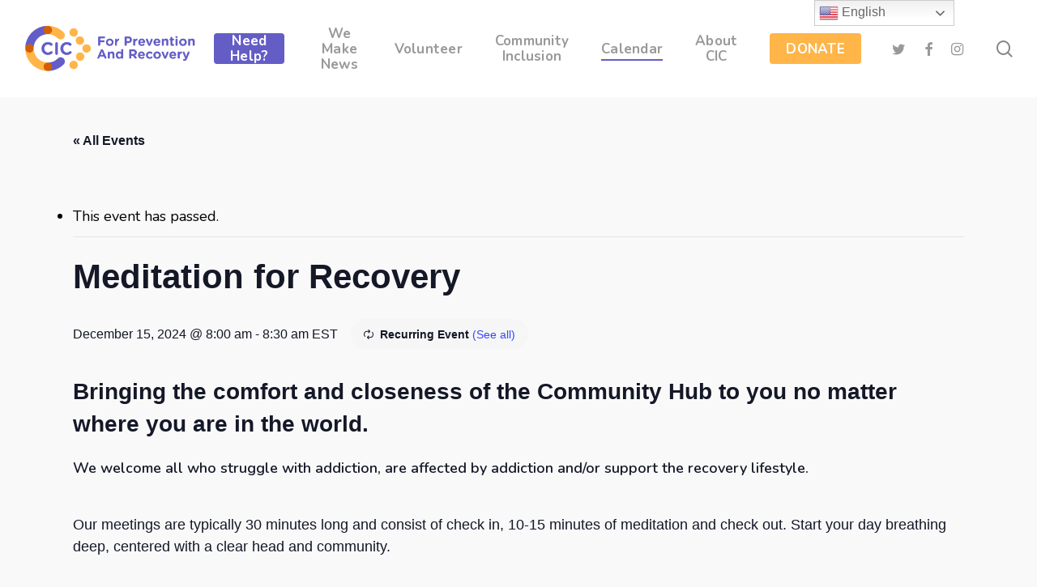

--- FILE ---
content_type: text/html; charset=UTF-8
request_url: https://communityincrisis.org/event/digital-recovery-meetings/2024-12-15/
body_size: 21662
content:
<!doctype html>
<html lang="en-US" class="no-js">
<head>
	<meta charset="UTF-8">
	<meta name="viewport" content="width=device-width, initial-scale=1, maximum-scale=1, user-scalable=0" /><link rel='stylesheet' id='tribe-events-views-v2-bootstrap-datepicker-styles-css' href='https://communityincrisis.org/wp-content/plugins/the-events-calendar/vendor/bootstrap-datepicker/css/bootstrap-datepicker.standalone.min.css?ver=6.6.4.2' type='text/css' media='all' />
<link rel='stylesheet' id='tec-variables-skeleton-css' href='https://communityincrisis.org/wp-content/plugins/event-tickets/common/src/resources/css/variables-skeleton.min.css?ver=6.0.3.1' type='text/css' media='all' />
<link rel='stylesheet' id='tribe-common-skeleton-style-css' href='https://communityincrisis.org/wp-content/plugins/event-tickets/common/src/resources/css/common-skeleton.min.css?ver=6.0.3.1' type='text/css' media='all' />
<link rel='stylesheet' id='tribe-tooltipster-css-css' href='https://communityincrisis.org/wp-content/plugins/event-tickets/common/vendor/tooltipster/tooltipster.bundle.min.css?ver=6.0.3.1' type='text/css' media='all' />
<link rel='stylesheet' id='tribe-events-views-v2-skeleton-css' href='https://communityincrisis.org/wp-content/plugins/the-events-calendar/src/resources/css/views-skeleton.min.css?ver=6.6.4.2' type='text/css' media='all' />
<link rel='stylesheet' id='tec-variables-full-css' href='https://communityincrisis.org/wp-content/plugins/event-tickets/common/src/resources/css/variables-full.min.css?ver=6.0.3.1' type='text/css' media='all' />
<link rel='stylesheet' id='tribe-common-full-style-css' href='https://communityincrisis.org/wp-content/plugins/event-tickets/common/src/resources/css/common-full.min.css?ver=6.0.3.1' type='text/css' media='all' />
<link rel='stylesheet' id='tribe-events-views-v2-full-css' href='https://communityincrisis.org/wp-content/plugins/the-events-calendar/src/resources/css/views-full.min.css?ver=6.6.4.2' type='text/css' media='all' />
<link rel='stylesheet' id='tribe-events-views-v2-print-css' href='https://communityincrisis.org/wp-content/plugins/the-events-calendar/src/resources/css/views-print.min.css?ver=6.6.4.2' type='text/css' media='print' />
<link rel='stylesheet' id='tribe-events-pro-views-v2-print-css' href='https://communityincrisis.org/wp-content/plugins/events-calendar-pro/src/resources/css/views-print.min.css?ver=7.0.3' type='text/css' media='print' />
<meta name='robots' content='index, follow, max-image-preview:large, max-snippet:-1, max-video-preview:-1' />
	<style>img:is([sizes="auto" i], [sizes^="auto," i]) { contain-intrinsic-size: 3000px 1500px }</style>
	<meta name="dlm-version" content="4.8.10">
<!-- Google Tag Manager for WordPress by gtm4wp.com -->
<script data-cfasync="false" data-pagespeed-no-defer>
	var gtm4wp_datalayer_name = "dataLayer";
	var dataLayer = dataLayer || [];
</script>
<!-- End Google Tag Manager for WordPress by gtm4wp.com -->
	<!-- This site is optimized with the Yoast SEO plugin v21.3 - https://yoast.com/wordpress/plugins/seo/ -->
	<title>Meditation for Recovery | Community in Crisis</title>
	<link rel="canonical" href="https://communityincrisis.org/event/digital-recovery-meetings/2024-12-15/" />
	<meta property="og:locale" content="en_US" />
	<meta property="og:type" content="article" />
	<meta property="og:title" content="Meditation for Recovery | Community in Crisis" />
	<meta property="og:description" content="Bringing the comfort and closeness of the Community Hub to you no matter where you..." />
	<meta property="og:url" content="https://communityincrisis.org/event/digital-recovery-meetings/2024-12-15/" />
	<meta property="og:site_name" content="Community in Crisis" />
	<meta property="article:modified_time" content="2024-10-30T00:04:59+00:00" />
	<meta name="twitter:card" content="summary_large_image" />
	<meta name="twitter:label1" content="Est. reading time" />
	<meta name="twitter:data1" content="1 minute" />
	<script type="application/ld+json" class="yoast-schema-graph">{"@context":"https://schema.org","@graph":[{"@type":"WebPage","@id":"https://communityincrisis.org/event/digital-recovery-meetings/2024-12-15/","url":"https://communityincrisis.org/event/digital-recovery-meetings/2024-12-15/","name":"Meditation for Recovery | Community in Crisis","isPartOf":{"@id":"https://communityincrisis.org/#website"},"datePublished":"2020-04-07T16:15:43+00:00","dateModified":"2024-10-30T00:04:59+00:00","breadcrumb":{"@id":"https://communityincrisis.org/event/digital-recovery-meetings/2024-12-15/#breadcrumb"},"inLanguage":"en-US","potentialAction":[{"@type":"ReadAction","target":["https://communityincrisis.org/event/digital-recovery-meetings/2024-12-15/"]}]},{"@type":"BreadcrumbList","@id":"https://communityincrisis.org/event/digital-recovery-meetings/2024-12-15/#breadcrumb","itemListElement":[{"@type":"ListItem","position":1,"name":"Home","item":"https://communityincrisis.org/"},{"@type":"ListItem","position":2,"name":"Events","item":"https://communityincrisis.org/calendar/"},{"@type":"ListItem","position":3,"name":"Meditation for Recovery","item":"https://communityincrisis.org/event/digital-recovery-meetings/2020-06-02/"},{"@type":"ListItem","position":4,"name":"Meditation for Recovery"}]},{"@type":"WebSite","@id":"https://communityincrisis.org/#website","url":"https://communityincrisis.org/","name":"Community in Crisis","description":"Creating Connection, Building Courage, Giving Hope","publisher":{"@id":"https://communityincrisis.org/#organization"},"potentialAction":[{"@type":"SearchAction","target":{"@type":"EntryPoint","urlTemplate":"https://communityincrisis.org/?s={search_term_string}"},"query-input":"required name=search_term_string"}],"inLanguage":"en-US"},{"@type":"Organization","@id":"https://communityincrisis.org/#organization","name":"Community in Crisis","url":"https://communityincrisis.org/","logo":{"@type":"ImageObject","inLanguage":"en-US","@id":"https://communityincrisis.org/#/schema/logo/image/","url":"https://communityincrisis.org/wp-content/uploads/2018/03/Community-in-Crisis-2x.png","contentUrl":"https://communityincrisis.org/wp-content/uploads/2018/03/Community-in-Crisis-2x.png","width":332,"height":80,"caption":"Community in Crisis"},"image":{"@id":"https://communityincrisis.org/#/schema/logo/image/"}},{"@type":"Event","name":"Meditation for Recovery","description":"Bringing the comfort and closeness of the Community Hub to you no matter where you...","url":"https://communityincrisis.org/event/digital-recovery-meetings/2024-12-15/","eventAttendanceMode":"https://schema.org/OfflineEventAttendanceMode","eventStatus":"https://schema.org/EventScheduled","startDate":"2024-12-15T08:00:00-05:00","endDate":"2024-12-15T08:30:00-05:00","@id":"https://communityincrisis.org/event/digital-recovery-meetings/2024-12-15/#event","mainEntityOfPage":{"@id":"https://communityincrisis.org/event/digital-recovery-meetings/2024-12-15/"}}]}</script>
	<!-- / Yoast SEO plugin. -->


<link rel='dns-prefetch' href='//connect.facebook.net' />
<link rel='dns-prefetch' href='//www.google.com' />
<link rel='dns-prefetch' href='//fonts.googleapis.com' />
<link rel="alternate" type="application/rss+xml" title="Community in Crisis &raquo; Feed" href="https://communityincrisis.org/feed/" />
<link rel="alternate" type="application/rss+xml" title="Community in Crisis &raquo; Comments Feed" href="https://communityincrisis.org/comments/feed/" />
<link rel="alternate" type="text/calendar" title="Community in Crisis &raquo; iCal Feed" href="https://communityincrisis.org/calendar/?ical=1" />
		<!-- This site uses the Google Analytics by MonsterInsights plugin v9.11.1 - Using Analytics tracking - https://www.monsterinsights.com/ -->
		<!-- Note: MonsterInsights is not currently configured on this site. The site owner needs to authenticate with Google Analytics in the MonsterInsights settings panel. -->
					<!-- No tracking code set -->
				<!-- / Google Analytics by MonsterInsights -->
		<script type="text/javascript">
/* <![CDATA[ */
window._wpemojiSettings = {"baseUrl":"https:\/\/s.w.org\/images\/core\/emoji\/16.0.1\/72x72\/","ext":".png","svgUrl":"https:\/\/s.w.org\/images\/core\/emoji\/16.0.1\/svg\/","svgExt":".svg","source":{"concatemoji":"https:\/\/communityincrisis.org\/wp-includes\/js\/wp-emoji-release.min.js?ver=6.8.3"}};
/*! This file is auto-generated */
!function(s,n){var o,i,e;function c(e){try{var t={supportTests:e,timestamp:(new Date).valueOf()};sessionStorage.setItem(o,JSON.stringify(t))}catch(e){}}function p(e,t,n){e.clearRect(0,0,e.canvas.width,e.canvas.height),e.fillText(t,0,0);var t=new Uint32Array(e.getImageData(0,0,e.canvas.width,e.canvas.height).data),a=(e.clearRect(0,0,e.canvas.width,e.canvas.height),e.fillText(n,0,0),new Uint32Array(e.getImageData(0,0,e.canvas.width,e.canvas.height).data));return t.every(function(e,t){return e===a[t]})}function u(e,t){e.clearRect(0,0,e.canvas.width,e.canvas.height),e.fillText(t,0,0);for(var n=e.getImageData(16,16,1,1),a=0;a<n.data.length;a++)if(0!==n.data[a])return!1;return!0}function f(e,t,n,a){switch(t){case"flag":return n(e,"\ud83c\udff3\ufe0f\u200d\u26a7\ufe0f","\ud83c\udff3\ufe0f\u200b\u26a7\ufe0f")?!1:!n(e,"\ud83c\udde8\ud83c\uddf6","\ud83c\udde8\u200b\ud83c\uddf6")&&!n(e,"\ud83c\udff4\udb40\udc67\udb40\udc62\udb40\udc65\udb40\udc6e\udb40\udc67\udb40\udc7f","\ud83c\udff4\u200b\udb40\udc67\u200b\udb40\udc62\u200b\udb40\udc65\u200b\udb40\udc6e\u200b\udb40\udc67\u200b\udb40\udc7f");case"emoji":return!a(e,"\ud83e\udedf")}return!1}function g(e,t,n,a){var r="undefined"!=typeof WorkerGlobalScope&&self instanceof WorkerGlobalScope?new OffscreenCanvas(300,150):s.createElement("canvas"),o=r.getContext("2d",{willReadFrequently:!0}),i=(o.textBaseline="top",o.font="600 32px Arial",{});return e.forEach(function(e){i[e]=t(o,e,n,a)}),i}function t(e){var t=s.createElement("script");t.src=e,t.defer=!0,s.head.appendChild(t)}"undefined"!=typeof Promise&&(o="wpEmojiSettingsSupports",i=["flag","emoji"],n.supports={everything:!0,everythingExceptFlag:!0},e=new Promise(function(e){s.addEventListener("DOMContentLoaded",e,{once:!0})}),new Promise(function(t){var n=function(){try{var e=JSON.parse(sessionStorage.getItem(o));if("object"==typeof e&&"number"==typeof e.timestamp&&(new Date).valueOf()<e.timestamp+604800&&"object"==typeof e.supportTests)return e.supportTests}catch(e){}return null}();if(!n){if("undefined"!=typeof Worker&&"undefined"!=typeof OffscreenCanvas&&"undefined"!=typeof URL&&URL.createObjectURL&&"undefined"!=typeof Blob)try{var e="postMessage("+g.toString()+"("+[JSON.stringify(i),f.toString(),p.toString(),u.toString()].join(",")+"));",a=new Blob([e],{type:"text/javascript"}),r=new Worker(URL.createObjectURL(a),{name:"wpTestEmojiSupports"});return void(r.onmessage=function(e){c(n=e.data),r.terminate(),t(n)})}catch(e){}c(n=g(i,f,p,u))}t(n)}).then(function(e){for(var t in e)n.supports[t]=e[t],n.supports.everything=n.supports.everything&&n.supports[t],"flag"!==t&&(n.supports.everythingExceptFlag=n.supports.everythingExceptFlag&&n.supports[t]);n.supports.everythingExceptFlag=n.supports.everythingExceptFlag&&!n.supports.flag,n.DOMReady=!1,n.readyCallback=function(){n.DOMReady=!0}}).then(function(){return e}).then(function(){var e;n.supports.everything||(n.readyCallback(),(e=n.source||{}).concatemoji?t(e.concatemoji):e.wpemoji&&e.twemoji&&(t(e.twemoji),t(e.wpemoji)))}))}((window,document),window._wpemojiSettings);
/* ]]> */
</script>
<link rel='stylesheet' id='tribe-events-full-pro-calendar-style-css' href='https://communityincrisis.org/wp-content/plugins/events-calendar-pro/src/resources/css/tribe-events-pro-full.min.css?ver=7.0.3' type='text/css' media='all' />
<link rel='stylesheet' id='tribe-events-virtual-skeleton-css' href='https://communityincrisis.org/wp-content/plugins/events-calendar-pro/src/resources/css/events-virtual-skeleton.min.css?ver=1.15.8' type='text/css' media='all' />
<link rel='stylesheet' id='tribe-events-virtual-full-css' href='https://communityincrisis.org/wp-content/plugins/events-calendar-pro/src/resources/css/events-virtual-full.min.css?ver=1.15.8' type='text/css' media='all' />
<link rel='stylesheet' id='tribe-events-virtual-single-skeleton-css' href='https://communityincrisis.org/wp-content/plugins/events-calendar-pro/src/resources/css/events-virtual-single-skeleton.min.css?ver=1.15.8' type='text/css' media='all' />
<link rel='stylesheet' id='tribe-events-virtual-single-full-css' href='https://communityincrisis.org/wp-content/plugins/events-calendar-pro/src/resources/css/events-virtual-single-full.min.css?ver=1.15.8' type='text/css' media='all' />
<link rel='stylesheet' id='tec-events-pro-single-css' href='https://communityincrisis.org/wp-content/plugins/events-calendar-pro/src/resources/css/events-single.min.css?ver=7.0.3' type='text/css' media='all' />
<link rel='stylesheet' id='tribe-events-calendar-pro-style-css' href='https://communityincrisis.org/wp-content/plugins/events-calendar-pro/src/resources/css/tribe-events-pro-full.min.css?ver=7.0.3' type='text/css' media='all' />
<link rel='stylesheet' id='tribe-events-pro-mini-calendar-block-styles-css' href='https://communityincrisis.org/wp-content/plugins/events-calendar-pro/src/resources/css/tribe-events-pro-mini-calendar-block.min.css?ver=7.0.3' type='text/css' media='all' />
<link rel='stylesheet' id='dashicons-css' href='https://communityincrisis.org/wp-includes/css/dashicons.min.css?ver=6.8.3' type='text/css' media='all' />
<link rel='stylesheet' id='event-tickets-tickets-css-css' href='https://communityincrisis.org/wp-content/plugins/event-tickets/src/resources/css/tickets-v1.min.css?ver=5.13.3.1' type='text/css' media='all' />
<link rel='stylesheet' id='event-tickets-tickets-rsvp-css-css' href='https://communityincrisis.org/wp-content/plugins/event-tickets/src/resources/css/rsvp-v1.min.css?ver=5.13.3.1' type='text/css' media='all' />
<link rel='stylesheet' id='tribe-events-v2-single-skeleton-css' href='https://communityincrisis.org/wp-content/plugins/the-events-calendar/src/resources/css/tribe-events-single-skeleton.min.css?ver=6.6.4.2' type='text/css' media='all' />
<link rel='stylesheet' id='tribe-events-v2-single-skeleton-full-css' href='https://communityincrisis.org/wp-content/plugins/the-events-calendar/src/resources/css/tribe-events-single-full.min.css?ver=6.6.4.2' type='text/css' media='all' />
<link rel='stylesheet' id='tribe-events-virtual-single-v2-skeleton-css' href='https://communityincrisis.org/wp-content/plugins/events-calendar-pro/src/resources/css/events-virtual-single-v2-skeleton.min.css?ver=1.15.8' type='text/css' media='all' />
<link rel='stylesheet' id='tribe-events-virtual-single-v2-full-css' href='https://communityincrisis.org/wp-content/plugins/events-calendar-pro/src/resources/css/events-virtual-single-v2-full.min.css?ver=1.15.8' type='text/css' media='all' />
<style id='wp-emoji-styles-inline-css' type='text/css'>

	img.wp-smiley, img.emoji {
		display: inline !important;
		border: none !important;
		box-shadow: none !important;
		height: 1em !important;
		width: 1em !important;
		margin: 0 0.07em !important;
		vertical-align: -0.1em !important;
		background: none !important;
		padding: 0 !important;
	}
</style>
<link rel='stylesheet' id='wp-block-library-css' href='https://communityincrisis.org/wp-includes/css/dist/block-library/style.min.css?ver=6.8.3' type='text/css' media='all' />
<style id='classic-theme-styles-inline-css' type='text/css'>
/*! This file is auto-generated */
.wp-block-button__link{color:#fff;background-color:#32373c;border-radius:9999px;box-shadow:none;text-decoration:none;padding:calc(.667em + 2px) calc(1.333em + 2px);font-size:1.125em}.wp-block-file__button{background:#32373c;color:#fff;text-decoration:none}
</style>
<style id='global-styles-inline-css' type='text/css'>
:root{--wp--preset--aspect-ratio--square: 1;--wp--preset--aspect-ratio--4-3: 4/3;--wp--preset--aspect-ratio--3-4: 3/4;--wp--preset--aspect-ratio--3-2: 3/2;--wp--preset--aspect-ratio--2-3: 2/3;--wp--preset--aspect-ratio--16-9: 16/9;--wp--preset--aspect-ratio--9-16: 9/16;--wp--preset--color--black: #000000;--wp--preset--color--cyan-bluish-gray: #abb8c3;--wp--preset--color--white: #ffffff;--wp--preset--color--pale-pink: #f78da7;--wp--preset--color--vivid-red: #cf2e2e;--wp--preset--color--luminous-vivid-orange: #ff6900;--wp--preset--color--luminous-vivid-amber: #fcb900;--wp--preset--color--light-green-cyan: #7bdcb5;--wp--preset--color--vivid-green-cyan: #00d084;--wp--preset--color--pale-cyan-blue: #8ed1fc;--wp--preset--color--vivid-cyan-blue: #0693e3;--wp--preset--color--vivid-purple: #9b51e0;--wp--preset--gradient--vivid-cyan-blue-to-vivid-purple: linear-gradient(135deg,rgba(6,147,227,1) 0%,rgb(155,81,224) 100%);--wp--preset--gradient--light-green-cyan-to-vivid-green-cyan: linear-gradient(135deg,rgb(122,220,180) 0%,rgb(0,208,130) 100%);--wp--preset--gradient--luminous-vivid-amber-to-luminous-vivid-orange: linear-gradient(135deg,rgba(252,185,0,1) 0%,rgba(255,105,0,1) 100%);--wp--preset--gradient--luminous-vivid-orange-to-vivid-red: linear-gradient(135deg,rgba(255,105,0,1) 0%,rgb(207,46,46) 100%);--wp--preset--gradient--very-light-gray-to-cyan-bluish-gray: linear-gradient(135deg,rgb(238,238,238) 0%,rgb(169,184,195) 100%);--wp--preset--gradient--cool-to-warm-spectrum: linear-gradient(135deg,rgb(74,234,220) 0%,rgb(151,120,209) 20%,rgb(207,42,186) 40%,rgb(238,44,130) 60%,rgb(251,105,98) 80%,rgb(254,248,76) 100%);--wp--preset--gradient--blush-light-purple: linear-gradient(135deg,rgb(255,206,236) 0%,rgb(152,150,240) 100%);--wp--preset--gradient--blush-bordeaux: linear-gradient(135deg,rgb(254,205,165) 0%,rgb(254,45,45) 50%,rgb(107,0,62) 100%);--wp--preset--gradient--luminous-dusk: linear-gradient(135deg,rgb(255,203,112) 0%,rgb(199,81,192) 50%,rgb(65,88,208) 100%);--wp--preset--gradient--pale-ocean: linear-gradient(135deg,rgb(255,245,203) 0%,rgb(182,227,212) 50%,rgb(51,167,181) 100%);--wp--preset--gradient--electric-grass: linear-gradient(135deg,rgb(202,248,128) 0%,rgb(113,206,126) 100%);--wp--preset--gradient--midnight: linear-gradient(135deg,rgb(2,3,129) 0%,rgb(40,116,252) 100%);--wp--preset--font-size--small: 13px;--wp--preset--font-size--medium: 20px;--wp--preset--font-size--large: 36px;--wp--preset--font-size--x-large: 42px;--wp--preset--spacing--20: 0.44rem;--wp--preset--spacing--30: 0.67rem;--wp--preset--spacing--40: 1rem;--wp--preset--spacing--50: 1.5rem;--wp--preset--spacing--60: 2.25rem;--wp--preset--spacing--70: 3.38rem;--wp--preset--spacing--80: 5.06rem;--wp--preset--shadow--natural: 6px 6px 9px rgba(0, 0, 0, 0.2);--wp--preset--shadow--deep: 12px 12px 50px rgba(0, 0, 0, 0.4);--wp--preset--shadow--sharp: 6px 6px 0px rgba(0, 0, 0, 0.2);--wp--preset--shadow--outlined: 6px 6px 0px -3px rgba(255, 255, 255, 1), 6px 6px rgba(0, 0, 0, 1);--wp--preset--shadow--crisp: 6px 6px 0px rgba(0, 0, 0, 1);}:where(.is-layout-flex){gap: 0.5em;}:where(.is-layout-grid){gap: 0.5em;}body .is-layout-flex{display: flex;}.is-layout-flex{flex-wrap: wrap;align-items: center;}.is-layout-flex > :is(*, div){margin: 0;}body .is-layout-grid{display: grid;}.is-layout-grid > :is(*, div){margin: 0;}:where(.wp-block-columns.is-layout-flex){gap: 2em;}:where(.wp-block-columns.is-layout-grid){gap: 2em;}:where(.wp-block-post-template.is-layout-flex){gap: 1.25em;}:where(.wp-block-post-template.is-layout-grid){gap: 1.25em;}.has-black-color{color: var(--wp--preset--color--black) !important;}.has-cyan-bluish-gray-color{color: var(--wp--preset--color--cyan-bluish-gray) !important;}.has-white-color{color: var(--wp--preset--color--white) !important;}.has-pale-pink-color{color: var(--wp--preset--color--pale-pink) !important;}.has-vivid-red-color{color: var(--wp--preset--color--vivid-red) !important;}.has-luminous-vivid-orange-color{color: var(--wp--preset--color--luminous-vivid-orange) !important;}.has-luminous-vivid-amber-color{color: var(--wp--preset--color--luminous-vivid-amber) !important;}.has-light-green-cyan-color{color: var(--wp--preset--color--light-green-cyan) !important;}.has-vivid-green-cyan-color{color: var(--wp--preset--color--vivid-green-cyan) !important;}.has-pale-cyan-blue-color{color: var(--wp--preset--color--pale-cyan-blue) !important;}.has-vivid-cyan-blue-color{color: var(--wp--preset--color--vivid-cyan-blue) !important;}.has-vivid-purple-color{color: var(--wp--preset--color--vivid-purple) !important;}.has-black-background-color{background-color: var(--wp--preset--color--black) !important;}.has-cyan-bluish-gray-background-color{background-color: var(--wp--preset--color--cyan-bluish-gray) !important;}.has-white-background-color{background-color: var(--wp--preset--color--white) !important;}.has-pale-pink-background-color{background-color: var(--wp--preset--color--pale-pink) !important;}.has-vivid-red-background-color{background-color: var(--wp--preset--color--vivid-red) !important;}.has-luminous-vivid-orange-background-color{background-color: var(--wp--preset--color--luminous-vivid-orange) !important;}.has-luminous-vivid-amber-background-color{background-color: var(--wp--preset--color--luminous-vivid-amber) !important;}.has-light-green-cyan-background-color{background-color: var(--wp--preset--color--light-green-cyan) !important;}.has-vivid-green-cyan-background-color{background-color: var(--wp--preset--color--vivid-green-cyan) !important;}.has-pale-cyan-blue-background-color{background-color: var(--wp--preset--color--pale-cyan-blue) !important;}.has-vivid-cyan-blue-background-color{background-color: var(--wp--preset--color--vivid-cyan-blue) !important;}.has-vivid-purple-background-color{background-color: var(--wp--preset--color--vivid-purple) !important;}.has-black-border-color{border-color: var(--wp--preset--color--black) !important;}.has-cyan-bluish-gray-border-color{border-color: var(--wp--preset--color--cyan-bluish-gray) !important;}.has-white-border-color{border-color: var(--wp--preset--color--white) !important;}.has-pale-pink-border-color{border-color: var(--wp--preset--color--pale-pink) !important;}.has-vivid-red-border-color{border-color: var(--wp--preset--color--vivid-red) !important;}.has-luminous-vivid-orange-border-color{border-color: var(--wp--preset--color--luminous-vivid-orange) !important;}.has-luminous-vivid-amber-border-color{border-color: var(--wp--preset--color--luminous-vivid-amber) !important;}.has-light-green-cyan-border-color{border-color: var(--wp--preset--color--light-green-cyan) !important;}.has-vivid-green-cyan-border-color{border-color: var(--wp--preset--color--vivid-green-cyan) !important;}.has-pale-cyan-blue-border-color{border-color: var(--wp--preset--color--pale-cyan-blue) !important;}.has-vivid-cyan-blue-border-color{border-color: var(--wp--preset--color--vivid-cyan-blue) !important;}.has-vivid-purple-border-color{border-color: var(--wp--preset--color--vivid-purple) !important;}.has-vivid-cyan-blue-to-vivid-purple-gradient-background{background: var(--wp--preset--gradient--vivid-cyan-blue-to-vivid-purple) !important;}.has-light-green-cyan-to-vivid-green-cyan-gradient-background{background: var(--wp--preset--gradient--light-green-cyan-to-vivid-green-cyan) !important;}.has-luminous-vivid-amber-to-luminous-vivid-orange-gradient-background{background: var(--wp--preset--gradient--luminous-vivid-amber-to-luminous-vivid-orange) !important;}.has-luminous-vivid-orange-to-vivid-red-gradient-background{background: var(--wp--preset--gradient--luminous-vivid-orange-to-vivid-red) !important;}.has-very-light-gray-to-cyan-bluish-gray-gradient-background{background: var(--wp--preset--gradient--very-light-gray-to-cyan-bluish-gray) !important;}.has-cool-to-warm-spectrum-gradient-background{background: var(--wp--preset--gradient--cool-to-warm-spectrum) !important;}.has-blush-light-purple-gradient-background{background: var(--wp--preset--gradient--blush-light-purple) !important;}.has-blush-bordeaux-gradient-background{background: var(--wp--preset--gradient--blush-bordeaux) !important;}.has-luminous-dusk-gradient-background{background: var(--wp--preset--gradient--luminous-dusk) !important;}.has-pale-ocean-gradient-background{background: var(--wp--preset--gradient--pale-ocean) !important;}.has-electric-grass-gradient-background{background: var(--wp--preset--gradient--electric-grass) !important;}.has-midnight-gradient-background{background: var(--wp--preset--gradient--midnight) !important;}.has-small-font-size{font-size: var(--wp--preset--font-size--small) !important;}.has-medium-font-size{font-size: var(--wp--preset--font-size--medium) !important;}.has-large-font-size{font-size: var(--wp--preset--font-size--large) !important;}.has-x-large-font-size{font-size: var(--wp--preset--font-size--x-large) !important;}
:where(.wp-block-post-template.is-layout-flex){gap: 1.25em;}:where(.wp-block-post-template.is-layout-grid){gap: 1.25em;}
:where(.wp-block-columns.is-layout-flex){gap: 2em;}:where(.wp-block-columns.is-layout-grid){gap: 2em;}
:root :where(.wp-block-pullquote){font-size: 1.5em;line-height: 1.6;}
</style>
<link rel='stylesheet' id='all-in-one-event-calendar-theme-css' href='https://communityincrisis.org/wp-content/plugins/all-in-one-event-calendar/apiki/dist/styles/theme.css?ver=1708788463' type='text/css' media='all' />
<link rel='stylesheet' id='ctct_form_styles-css' href='https://communityincrisis.org/wp-content/plugins/constant-contact-forms/assets/css/style.css?ver=2.0.3' type='text/css' media='all' />
<link rel='stylesheet' id='contact-form-7-css' href='https://communityincrisis.org/wp-content/plugins/contact-form-7/includes/css/styles.css?ver=5.8.1' type='text/css' media='all' />
<style id='contact-form-7-inline-css' type='text/css'>
.wpcf7 .wpcf7-recaptcha iframe {margin-bottom: 0;}.wpcf7 .wpcf7-recaptcha[data-align="center"] > div {margin: 0 auto;}.wpcf7 .wpcf7-recaptcha[data-align="right"] > div {margin: 0 0 0 auto;}
</style>
<link rel='stylesheet' id='salient-social-css' href='https://communityincrisis.org/wp-content/plugins/salient-social/css/style.css?ver=1.2.2' type='text/css' media='all' />
<style id='salient-social-inline-css' type='text/css'>

  .sharing-default-minimal .nectar-love.loved,
  body .nectar-social[data-color-override="override"].fixed > a:before, 
  body .nectar-social[data-color-override="override"].fixed .nectar-social-inner a,
  .sharing-default-minimal .nectar-social[data-color-override="override"] .nectar-social-inner a:hover,
  .nectar-social.vertical[data-color-override="override"] .nectar-social-inner a:hover {
    background-color: #655dc6;
  }
  .nectar-social.hover .nectar-love.loved,
  .nectar-social.hover > .nectar-love-button a:hover,
  .nectar-social[data-color-override="override"].hover > div a:hover,
  #single-below-header .nectar-social[data-color-override="override"].hover > div a:hover,
  .nectar-social[data-color-override="override"].hover .share-btn:hover,
  .sharing-default-minimal .nectar-social[data-color-override="override"] .nectar-social-inner a {
    border-color: #655dc6;
  }
  #single-below-header .nectar-social.hover .nectar-love.loved i,
  #single-below-header .nectar-social.hover[data-color-override="override"] a:hover,
  #single-below-header .nectar-social.hover[data-color-override="override"] a:hover i,
  #single-below-header .nectar-social.hover .nectar-love-button a:hover i,
  .nectar-love:hover i,
  .hover .nectar-love:hover .total_loves,
  .nectar-love.loved i,
  .nectar-social.hover .nectar-love.loved .total_loves,
  .nectar-social.hover .share-btn:hover, 
  .nectar-social[data-color-override="override"].hover .nectar-social-inner a:hover,
  .nectar-social[data-color-override="override"].hover > div:hover span,
  .sharing-default-minimal .nectar-social[data-color-override="override"] .nectar-social-inner a:not(:hover) i,
  .sharing-default-minimal .nectar-social[data-color-override="override"] .nectar-social-inner a:not(:hover) {
    color: #655dc6;
  }
</style>
<link rel='stylesheet' id='bg-shce-genericons-css' href='https://communityincrisis.org/wp-content/plugins/show-hidecollapse-expand/assets/css/genericons/genericons.css?ver=6.8.3' type='text/css' media='all' />
<link rel='stylesheet' id='bg-show-hide-css' href='https://communityincrisis.org/wp-content/plugins/show-hidecollapse-expand/assets/css/bg-show-hide.css?ver=6.8.3' type='text/css' media='all' />
<link rel='stylesheet' id='widgetopts-styles-css' href='https://communityincrisis.org/wp-content/plugins/widget-options/assets/css/widget-options.css' type='text/css' media='all' />
<link rel='stylesheet' id='wpcf7-redirect-script-frontend-css' href='https://communityincrisis.org/wp-content/plugins/wpcf7-redirect/build/css/wpcf7-redirect-frontend.min.css?ver=1.1' type='text/css' media='all' />
<link rel='stylesheet' id='email-before-download-css' href='https://communityincrisis.org/wp-content/plugins/email-before-download/public/css/email-before-download-public.css?ver=6.7' type='text/css' media='all' />
<link rel='stylesheet' id='wppopups-base-css' href='https://communityincrisis.org/wp-content/plugins/wp-popups-lite/src/assets/css/wppopups-base.css?ver=2.1.5.3' type='text/css' media='all' />
<link rel='stylesheet' id='font-awesome-css' href='https://communityincrisis.org/wp-content/themes/salient/css/font-awesome-legacy.min.css?ver=4.7.1' type='text/css' media='all' />
<link rel='stylesheet' id='salient-grid-system-css' href='https://communityincrisis.org/wp-content/themes/salient/css/build/grid-system.css?ver=15.1.1' type='text/css' media='all' />
<link rel='stylesheet' id='main-styles-css' href='https://communityincrisis.org/wp-content/themes/salient/css/build/style.css?ver=15.1.1' type='text/css' media='all' />
<link rel='stylesheet' id='nectar-header-layout-centered-menu-css' href='https://communityincrisis.org/wp-content/themes/salient/css/build/header/header-layout-centered-menu.css?ver=15.1.1' type='text/css' media='all' />
<link rel='stylesheet' id='nectar-single-styles-css' href='https://communityincrisis.org/wp-content/themes/salient/css/build/single.css?ver=15.1.1' type='text/css' media='all' />
<link rel='stylesheet' id='nectar-basic-events-calendar-css' href='https://communityincrisis.org/wp-content/themes/salient/css/build/third-party/events-calendar.css?ver=15.1.1' type='text/css' media='all' />
<link rel='stylesheet' id='nectar_default_font_open_sans-css' href='https://fonts.googleapis.com/css?family=Open+Sans%3A300%2C400%2C600%2C700&#038;subset=latin%2Clatin-ext' type='text/css' media='all' />
<link rel='stylesheet' id='responsive-css' href='https://communityincrisis.org/wp-content/themes/salient/css/build/responsive.css?ver=15.1.1' type='text/css' media='all' />
<link rel='stylesheet' id='skin-material-css' href='https://communityincrisis.org/wp-content/themes/salient/css/build/skin-material.css?ver=15.1.1' type='text/css' media='all' />
<link rel='stylesheet' id='salient-wp-menu-dynamic-css' href='https://communityincrisis.org/wp-content/uploads/salient/menu-dynamic.css?ver=22275' type='text/css' media='all' />
<link rel='stylesheet' id='nectar-widget-posts-css' href='https://communityincrisis.org/wp-content/themes/salient/css/build/elements/widget-nectar-posts.css?ver=15.1.1' type='text/css' media='all' />
<link rel='stylesheet' id='event-tickets-rsvp-css' href='https://communityincrisis.org/wp-content/plugins/event-tickets/src/resources/css/rsvp.min.css?ver=5.13.3.1' type='text/css' media='all' />
<link rel='stylesheet' id='event-tickets-tpp-css-css' href='https://communityincrisis.org/wp-content/plugins/event-tickets/src/resources/css/tpp.min.css?ver=5.13.3.1' type='text/css' media='all' />
<link rel='stylesheet' id='dynamic-css-css' href='https://communityincrisis.org/wp-content/themes/salient/css/salient-dynamic-styles.css?ver=90158' type='text/css' media='all' />
<style id='dynamic-css-inline-css' type='text/css'>
@media only screen and (min-width:1000px){body #ajax-content-wrap.no-scroll{min-height:calc(100vh - 120px);height:calc(100vh - 120px)!important;}}@media only screen and (min-width:1000px){#page-header-wrap.fullscreen-header,#page-header-wrap.fullscreen-header #page-header-bg,html:not(.nectar-box-roll-loaded) .nectar-box-roll > #page-header-bg.fullscreen-header,.nectar_fullscreen_zoom_recent_projects,#nectar_fullscreen_rows:not(.afterLoaded) > div{height:calc(100vh - 119px);}.wpb_row.vc_row-o-full-height.top-level,.wpb_row.vc_row-o-full-height.top-level > .col.span_12{min-height:calc(100vh - 119px);}html:not(.nectar-box-roll-loaded) .nectar-box-roll > #page-header-bg.fullscreen-header{top:120px;}.nectar-slider-wrap[data-fullscreen="true"]:not(.loaded),.nectar-slider-wrap[data-fullscreen="true"]:not(.loaded) .swiper-container{height:calc(100vh - 118px)!important;}.admin-bar .nectar-slider-wrap[data-fullscreen="true"]:not(.loaded),.admin-bar .nectar-slider-wrap[data-fullscreen="true"]:not(.loaded) .swiper-container{height:calc(100vh - 118px - 32px)!important;}}.admin-bar[class*="page-template-template-no-header"] .wpb_row.vc_row-o-full-height.top-level,.admin-bar[class*="page-template-template-no-header"] .wpb_row.vc_row-o-full-height.top-level > .col.span_12{min-height:calc(100vh - 32px);}body[class*="page-template-template-no-header"] .wpb_row.vc_row-o-full-height.top-level,body[class*="page-template-template-no-header"] .wpb_row.vc_row-o-full-height.top-level > .col.span_12{min-height:100vh;}@media only screen and (max-width:999px){.using-mobile-browser #nectar_fullscreen_rows:not(.afterLoaded):not([data-mobile-disable="on"]) > div{height:calc(100vh - 116px);}.using-mobile-browser .wpb_row.vc_row-o-full-height.top-level,.using-mobile-browser .wpb_row.vc_row-o-full-height.top-level > .col.span_12,[data-permanent-transparent="1"].using-mobile-browser .wpb_row.vc_row-o-full-height.top-level,[data-permanent-transparent="1"].using-mobile-browser .wpb_row.vc_row-o-full-height.top-level > .col.span_12{min-height:calc(100vh - 116px);}html:not(.nectar-box-roll-loaded) .nectar-box-roll > #page-header-bg.fullscreen-header,.nectar_fullscreen_zoom_recent_projects,.nectar-slider-wrap[data-fullscreen="true"]:not(.loaded),.nectar-slider-wrap[data-fullscreen="true"]:not(.loaded) .swiper-container,#nectar_fullscreen_rows:not(.afterLoaded):not([data-mobile-disable="on"]) > div{height:calc(100vh - 63px);}.wpb_row.vc_row-o-full-height.top-level,.wpb_row.vc_row-o-full-height.top-level > .col.span_12{min-height:calc(100vh - 63px);}body[data-transparent-header="false"] #ajax-content-wrap.no-scroll{min-height:calc(100vh - 63px);height:calc(100vh - 63px);}}.screen-reader-text,.nectar-skip-to-content:not(:focus){border:0;clip:rect(1px,1px,1px,1px);clip-path:inset(50%);height:1px;margin:-1px;overflow:hidden;padding:0;position:absolute!important;width:1px;word-wrap:normal!important;}.row .col img:not([srcset]){width:auto;}.row .col img.img-with-animation.nectar-lazy:not([srcset]){width:100%;}
.comments-section {
    display: none;
    visibility: hidden;
}

@media only screen and (max-width: 1000px) {
        body .vc_row.vc_row-flex.vc_row-o-equal-height>.span_12>.vc_column_container>.vc_column-inner {
            display: unset !important;    
        }
        .vc_row-o-equal-height .vc_column-inner {
            display: unset !important;
        }
        
        body .vc_row.vc_row-flex.vc_row-o-equal-height > .span_12, body .vc_row.vc_row-flex.vc_row-o-equal-height>.span_12>.vc_column_container>.vc_column-inner, body .vc_row.vc_row-flex.vc_row-o-equal-height>.span_12>.vc_column_container, body .vc_row.vc_row-flex.vc_row-o-equal-height > .fp-tableCell .full-page-inner-wrap-outer > .full-page-inner-wrap > .full-page-inner > .span_12, body .vc_row.vc_row-flex.vc_row-o-equal-height > .fp-tableCell .full-page-inner-wrap-outer > .full-page-inner-wrap > .full-page-inner > .span_12 >.vc_column_container, body .vc_row.vc_row-flex.vc_row-o-equal-height > .fp-tableCell .full-page-inner-wrap-outer > .full-page-inner-wrap > .full-page-inner > .span_12 >.vc_column_container>.vc_column-inner, body .wpb_row.vc_row-flex.vc_row-o-equal-height > .fp-tableCell .fp-scrollable > .fp-scroller > .full-page-inner-wrap-outer > .full-page-inner-wrap>.full-page-inner>.span_12>.vc_column_container>.vc_column-inner {
            display: unset !important;
        }
       

</style>
<link rel='stylesheet' id='__EPYT__style-css' href='https://communityincrisis.org/wp-content/plugins/youtube-embed-plus/styles/ytprefs.min.css?ver=14.2' type='text/css' media='all' />
<style id='__EPYT__style-inline-css' type='text/css'>

                .epyt-gallery-thumb {
                        width: 33.333%;
                }
                
</style>
<link rel='stylesheet' id='redux-google-fonts-salient_redux-css' href='https://fonts.googleapis.com/css?family=Nunito%3A700%2C600%2C400%2C800%7CSlabo+13px%3A400&#038;subset=latin&#038;ver=6.8.3' type='text/css' media='all' />
<script type="text/javascript" src="https://communityincrisis.org/wp-includes/js/jquery/jquery.min.js?ver=3.7.1" id="jquery-core-js"></script>
<script type="text/javascript" src="https://communityincrisis.org/wp-includes/js/jquery/jquery-migrate.min.js?ver=3.4.1" id="jquery-migrate-js"></script>
<script type="text/javascript" src="https://communityincrisis.org/wp-content/plugins/event-tickets/common/src/resources/js/tribe-common.min.js?ver=6.0.3.1" id="tribe-common-js"></script>
<script type="text/javascript" src="https://communityincrisis.org/wp-content/plugins/the-events-calendar/src/resources/js/views/breakpoints.min.js?ver=6.6.4.2" id="tribe-events-views-v2-breakpoints-js"></script>
<script type="text/javascript" src="https://communityincrisis.org/wp-content/plugins/svg-support/vendor/DOMPurify/DOMPurify.min.js?ver=1.0.1" id="bodhi-dompurify-library-js"></script>
<script type="text/javascript" src="https://communityincrisis.org/wp-content/plugins/svg-support/js/min/svgs-inline-min.js?ver=1.0.1" id="bodhi_svg_inline-js"></script>
<script type="text/javascript" id="bodhi_svg_inline-js-after">
/* <![CDATA[ */
cssTarget="img.svg-icons";ForceInlineSVGActive="false";frontSanitizationEnabled="on";
/* ]]> */
</script>
<script type="text/javascript" id="__ytprefs__-js-extra">
/* <![CDATA[ */
var _EPYT_ = {"ajaxurl":"https:\/\/communityincrisis.org\/wp-admin\/admin-ajax.php","security":"d1cf511d57","gallery_scrolloffset":"20","eppathtoscripts":"https:\/\/communityincrisis.org\/wp-content\/plugins\/youtube-embed-plus\/scripts\/","eppath":"https:\/\/communityincrisis.org\/wp-content\/plugins\/youtube-embed-plus\/","epresponsiveselector":"[\"iframe.__youtube_prefs_widget__\"]","epdovol":"1","version":"14.2","evselector":"iframe.__youtube_prefs__[src], iframe[src*=\"youtube.com\/embed\/\"], iframe[src*=\"youtube-nocookie.com\/embed\/\"]","ajax_compat":"","maxres_facade":"eager","ytapi_load":"light","pause_others":"","stopMobileBuffer":"1","facade_mode":"","not_live_on_channel":"","vi_active":"","vi_js_posttypes":[]};
/* ]]> */
</script>
<script type="text/javascript" src="https://communityincrisis.org/wp-content/plugins/youtube-embed-plus/scripts/ytprefs.min.js?ver=14.2" id="__ytprefs__-js"></script>
<link rel="https://api.w.org/" href="https://communityincrisis.org/wp-json/" /><link rel="alternate" title="JSON" type="application/json" href="https://communityincrisis.org/wp-json/wp/v2/tribe_events/27981" /><link rel="EditURI" type="application/rsd+xml" title="RSD" href="https://communityincrisis.org/xmlrpc.php?rsd" />
<link rel='shortlink' href='https://communityincrisis.org/?p=27981' />
<link rel="alternate" title="oEmbed (JSON)" type="application/json+oembed" href="https://communityincrisis.org/wp-json/oembed/1.0/embed?url=https%3A%2F%2Fcommunityincrisis.org%2Fevent%2Fdigital-recovery-meetings%2F2024-12-15%2F" />
<link rel="alternate" title="oEmbed (XML)" type="text/xml+oembed" href="https://communityincrisis.org/wp-json/oembed/1.0/embed?url=https%3A%2F%2Fcommunityincrisis.org%2Fevent%2Fdigital-recovery-meetings%2F2024-12-15%2F&#038;format=xml" />
<meta name="et-api-version" content="v1"><meta name="et-api-origin" content="https://communityincrisis.org"><link rel="https://theeventscalendar.com/" href="https://communityincrisis.org/wp-json/tribe/tickets/v1/" /><meta name="tec-api-version" content="v1"><meta name="tec-api-origin" content="https://communityincrisis.org"><link rel="alternate" href="https://communityincrisis.org/wp-json/tribe/events/v1/events/27981" />
<!-- Google Tag Manager for WordPress by gtm4wp.com -->
<!-- GTM Container placement set to automatic -->
<script data-cfasync="false" data-pagespeed-no-defer>
	var dataLayer_content = {"pagePostType":"tribe_events","pagePostType2":"single-tribe_events","pagePostAuthor":"ryanbenward"};
	dataLayer.push( dataLayer_content );
</script>
<script data-cfasync="false">
(function(w,d,s,l,i){w[l]=w[l]||[];w[l].push({'gtm.start':
new Date().getTime(),event:'gtm.js'});var f=d.getElementsByTagName(s)[0],
j=d.createElement(s),dl=l!='dataLayer'?'&l='+l:'';j.async=true;j.src=
'//www.googletagmanager.com/gtm.js?id='+i+dl;f.parentNode.insertBefore(j,f);
})(window,document,'script','dataLayer','GTM-5QMBFGG');
</script>
<!-- End Google Tag Manager -->
<!-- End Google Tag Manager for WordPress by gtm4wp.com --><script type="text/javascript"> var root = document.getElementsByTagName( "html" )[0]; root.setAttribute( "class", "js" ); </script><!-- Global site tag (gtag.js) - Google Analytics -->
<script async src="https://www.googletagmanager.com/gtag/js?id=UA-113480846-1"></script>
<script>
  window.dataLayer = window.dataLayer || [];
  function gtag(){dataLayer.push(arguments);}
  gtag('js', new Date());

  gtag('config', 'UA-113480846-1');
</script><meta name="generator" content="Powered by WPBakery Page Builder - drag and drop page builder for WordPress."/>
<link rel="icon" href="https://communityincrisis.org/wp-content/uploads/2024/09/cropped-CIC-Master-Brand-Logo-Color-2024-Just-C-Search-Bar-32x32.png" sizes="32x32" />
<link rel="icon" href="https://communityincrisis.org/wp-content/uploads/2024/09/cropped-CIC-Master-Brand-Logo-Color-2024-Just-C-Search-Bar-192x192.png" sizes="192x192" />
<link rel="apple-touch-icon" href="https://communityincrisis.org/wp-content/uploads/2024/09/cropped-CIC-Master-Brand-Logo-Color-2024-Just-C-Search-Bar-180x180.png" />
<meta name="msapplication-TileImage" content="https://communityincrisis.org/wp-content/uploads/2024/09/cropped-CIC-Master-Brand-Logo-Color-2024-Just-C-Search-Bar-270x270.png" />
		<style type="text/css" id="wp-custom-css">
			/* Static links */
.custom-fancy-list a {
	color: #ffffff !important;
}

/* Visited links
.custom-fancy-list a:visited {
	color: #c4c4c4 !important;
} */

/* Hover links */
.custom-fancy-list a:hover {
	font-weight: bold;
}
.wp-block-list,
.wp-block-list li {
  margin-bottom: 0 !important;
  padding-left: 0 !important;
}

.wp-block-paragraph {
  margin-bottom: 0.75em;
}
		</style>
		<noscript><style> .wpb_animate_when_almost_visible { opacity: 1; }</style></noscript></head><body class="wp-singular tribe_events-template-default single single-tribe_events postid-27981 wp-theme-salient tribe-no-js page-template-salient tribe-filter-live ctct-salient material wpb-js-composer js-comp-ver-6.13.0 vc_responsive events-single tribe-events-style-full tribe-events-style-theme tribe-theme-salient" data-footer-reveal="false" data-footer-reveal-shadow="none" data-header-format="centered-menu" data-body-border="off" data-boxed-style="" data-header-breakpoint="1000" data-dropdown-style="minimal" data-cae="easeOutQuart" data-cad="700" data-megamenu-width="full-width" data-aie="zoom-out" data-ls="magnific" data-apte="horizontal_swipe_basic" data-hhun="0" data-fancy-form-rcs="default" data-form-style="default" data-form-submit="see-through" data-is="minimal" data-button-style="slightly_rounded" data-user-account-button="false" data-flex-cols="true" data-col-gap="default" data-header-inherit-rc="false" data-header-search="true" data-animated-anchors="true" data-ajax-transitions="false" data-full-width-header="true" data-slide-out-widget-area="true" data-slide-out-widget-area-style="fullscreen-alt" data-user-set-ocm="off" data-loading-animation="none" data-bg-header="false" data-responsive="1" data-ext-responsive="true" data-ext-padding="90" data-header-resize="1" data-header-color="light" data-transparent-header="false" data-cart="false" data-remove-m-parallax="" data-remove-m-video-bgs="" data-m-animate="0" data-force-header-trans-color="light" data-smooth-scrolling="0" data-permanent-transparent="false" >
	
	<script type="text/javascript">
	 (function(window, document) {

		 if(navigator.userAgent.match(/(Android|iPod|iPhone|iPad|BlackBerry|IEMobile|Opera Mini)/)) {
			 document.body.className += " using-mobile-browser mobile ";
		 }

		 if( !("ontouchstart" in window) ) {

			 var body = document.querySelector("body");
			 var winW = window.innerWidth;
			 var bodyW = body.clientWidth;

			 if (winW > bodyW + 4) {
				 body.setAttribute("style", "--scroll-bar-w: " + (winW - bodyW - 4) + "px");
			 } else {
				 body.setAttribute("style", "--scroll-bar-w: 0px");
			 }
		 }

	 })(window, document);
   </script>
<!-- GTM Container placement set to automatic -->
<!-- Google Tag Manager (noscript) -->
				<noscript><iframe src="https://www.googletagmanager.com/ns.html?id=GTM-5QMBFGG" height="0" width="0" style="display:none;visibility:hidden" aria-hidden="true"></iframe></noscript>
<!-- End Google Tag Manager (noscript) --><a href="#ajax-content-wrap" class="nectar-skip-to-content">Skip to main content</a><div class="ocm-effect-wrap"><div class="ocm-effect-wrap-inner">	
	<div id="header-space"  data-header-mobile-fixed='1'></div> 
	
		<div id="header-outer" data-has-menu="true" data-has-buttons="yes" data-header-button_style="default" data-using-pr-menu="false" data-mobile-fixed="1" data-ptnm="false" data-lhe="animated_underline" data-user-set-bg="#ffffff" data-format="centered-menu" data-permanent-transparent="false" data-megamenu-rt="1" data-remove-fixed="0" data-header-resize="1" data-cart="false" data-transparency-option="0" data-box-shadow="none" data-shrink-num="5" data-using-secondary="0" data-using-logo="1" data-logo-height="60" data-m-logo-height="40" data-padding="30" data-full-width="true" data-condense="false" >
		
<div id="search-outer" class="nectar">
	<div id="search">
		<div class="container">
			 <div id="search-box">
				 <div class="inner-wrap">
					 <div class="col span_12">
						  <form role="search" action="https://communityincrisis.org/" method="GET">
														 <input type="text" name="s"  value="" aria-label="Search" placeholder="Search" />
							 
						<span>Hit enter to search or ESC to close</span>
												</form>
					</div><!--/span_12-->
				</div><!--/inner-wrap-->
			 </div><!--/search-box-->
			 <div id="close"><a href="#"><span class="screen-reader-text">Close Search</span>
				<span class="close-wrap"> <span class="close-line close-line1"></span> <span class="close-line close-line2"></span> </span>				 </a></div>
		 </div><!--/container-->
	</div><!--/search-->
</div><!--/search-outer-->

<header id="top">
	<div class="container">
		<div class="row">
			<div class="col span_3">
								<a id="logo" href="https://communityincrisis.org" data-supplied-ml-starting-dark="false" data-supplied-ml-starting="false" data-supplied-ml="false" >
					<img class="stnd skip-lazy default-logo dark-version" width="1470" height="408" alt="Community in Crisis" src="https://communityincrisis.org/wp-content/uploads/2024/09/CIC-Master-Brand-Logo-Color-2024-Homepage-1.png" srcset="https://communityincrisis.org/wp-content/uploads/2024/09/CIC-Master-Brand-Logo-Color-2024-Homepage-1.png 1x, https://communityincrisis.org/wp-content/uploads/2024/09/CIC-Master-Brand-Logo-Color-2024-Homepage-2x.png 2x" /><img class="starting-logo skip-lazy default-logo" width="166" height="40" alt="Community in Crisis" src="https://communityincrisis.org/wp-content/uploads/2018/03/Community-in-Crisis-1x-white.png" srcset="https://communityincrisis.org/wp-content/uploads/2018/03/Community-in-Crisis-1x-white.png 1x, https://communityincrisis.org/wp-content/uploads/2018/03/Community-in-Crisis-2x-white.png 2x" />				</a>
							</div><!--/span_3-->

			<div class="col span_9 col_last">
									<div class="nectar-mobile-only mobile-header"><div class="inner"></div></div>
									<a class="mobile-search" href="#searchbox"><span class="nectar-icon icon-salient-search" aria-hidden="true"></span><span class="screen-reader-text">search</span></a>
														<div class="slide-out-widget-area-toggle mobile-icon fullscreen-alt" data-custom-color="false" data-icon-animation="simple-transform">
						<div> <a href="#sidewidgetarea" aria-label="Navigation Menu" aria-expanded="false" class="closed">
							<span class="screen-reader-text">Menu</span><span aria-hidden="true"> <i class="lines-button x2"> <i class="lines"></i> </i> </span>
						</a></div>
					</div>
				
									<nav>
													<ul class="sf-menu">
								<li id="menu-item-16731" class="menu-item menu-item-type-custom menu-item-object-custom menu-item-has-children button_solid_color menu-item-16731"><a href="/need-help"><span class="menu-title-text">Need Help?</span></a>
<ul class="sub-menu">
	<li id="menu-item-16732" class="menu-item menu-item-type-custom menu-item-object-custom nectar-regular-menu-item menu-item-16732"><a href="/need-help"><span class="menu-title-text">Your Resource Options</span></a></li>
	<li id="menu-item-16733" class="menu-item menu-item-type-post_type menu-item-object-page nectar-regular-menu-item menu-item-16733"><a href="https://communityincrisis.org/family-support-recovery-group/"><span class="menu-title-text">Family Connections Support Group</span></a></li>
	<li id="menu-item-23859" class="menu-item menu-item-type-post_type menu-item-object-page nectar-regular-menu-item menu-item-23859"><a href="https://communityincrisis.org/prevention/overdose/"><span class="menu-title-text">Overdose</span></a></li>
</ul>
</li>
<li id="menu-item-16765" class="menu-item menu-item-type-post_type menu-item-object-page nectar-regular-menu-item menu-item-16765"><a href="https://communityincrisis.org/news/"><span class="menu-title-text">We Make News</span></a></li>
<li id="menu-item-19082" class="menu-item menu-item-type-post_type menu-item-object-page nectar-regular-menu-item menu-item-19082"><a href="https://communityincrisis.org/volunteer/"><span class="menu-title-text">Volunteer</span></a></li>
<li id="menu-item-17334" class="menu-item menu-item-type-post_type menu-item-object-page nectar-regular-menu-item menu-item-17334"><a href="https://communityincrisis.org/community-inclusion/"><span class="menu-title-text">Community Inclusion</span></a></li>
<li id="menu-item-16766" class="menu-item menu-item-type-post_type menu-item-object-page menu-item-has-children current-menu-item current_page_item nectar-regular-menu-item menu-item-16766"><a href="https://communityincrisis.org/calendar/"><span class="menu-title-text">Calendar</span></a>
<ul class="sub-menu">
	<li id="menu-item-29777" class="menu-item menu-item-type-post_type menu-item-object-page nectar-regular-menu-item menu-item-29777"><a href="https://communityincrisis.org/calendar/"><span class="menu-title-text">Recovery Support Calendar &#8211; Bernardsville</span></a></li>
	<li id="menu-item-29776" class="menu-item menu-item-type-post_type menu-item-object-page nectar-regular-menu-item menu-item-29776"><a href="https://communityincrisis.org/calendar-prevention/"><span class="menu-title-text">Prevention Calendar</span></a></li>
</ul>
</li>
<li id="menu-item-16767" class="menu-item menu-item-type-custom menu-item-object-custom menu-item-has-children nectar-regular-menu-item menu-item-16767"><a href="/history"><span class="menu-title-text">About CIC</span></a>
<ul class="sub-menu">
	<li id="menu-item-16768" class="menu-item menu-item-type-custom menu-item-object-custom menu-item-has-children nectar-regular-menu-item menu-item-16768"><a href="/community-hub"><span class="menu-title-text">The Community Hub</span><span class="sf-sub-indicator"><i class="fa fa-angle-right icon-in-menu" aria-hidden="true"></i></span></a>
	<ul class="sub-menu">
		<li id="menu-item-16769" class="menu-item menu-item-type-post_type menu-item-object-page nectar-regular-menu-item menu-item-16769"><a href="https://communityincrisis.org/community-hub/about/"><span class="menu-title-text">About The Hub</span></a></li>
		<li id="menu-item-16770" class="menu-item menu-item-type-post_type menu-item-object-page nectar-regular-menu-item menu-item-16770"><a href="https://communityincrisis.org/volunteer/"><span class="menu-title-text">Interested in volunteering?</span></a></li>
		<li id="menu-item-16771" class="menu-item menu-item-type-post_type menu-item-object-page nectar-regular-menu-item menu-item-16771"><a href="https://communityincrisis.org/community-hub/location/"><span class="menu-title-text">Location and Directions</span></a></li>
	</ul>
</li>
	<li id="menu-item-16772" class="menu-item menu-item-type-post_type menu-item-object-page nectar-regular-menu-item menu-item-16772"><a href="https://communityincrisis.org/history/"><span class="menu-title-text">History</span></a></li>
	<li id="menu-item-16773" class="menu-item menu-item-type-post_type menu-item-object-page nectar-regular-menu-item menu-item-16773"><a href="https://communityincrisis.org/progress/"><span class="menu-title-text">Our Progress</span></a></li>
	<li id="menu-item-16774" class="menu-item menu-item-type-post_type menu-item-object-page nectar-regular-menu-item menu-item-16774"><a href="https://communityincrisis.org/leadership/"><span class="menu-title-text">Leadership</span></a></li>
	<li id="menu-item-16775" class="menu-item menu-item-type-post_type menu-item-object-page nectar-regular-menu-item menu-item-16775"><a href="https://communityincrisis.org/gcada-report/"><span class="menu-title-text">GCADA Report</span></a></li>
	<li id="menu-item-16776" class="menu-item menu-item-type-post_type menu-item-object-page nectar-regular-menu-item menu-item-16776"><a href="https://communityincrisis.org/board/"><span class="menu-title-text">Board of Trustees</span></a></li>
	<li id="menu-item-16777" class="menu-item menu-item-type-post_type menu-item-object-page nectar-regular-menu-item menu-item-16777"><a href="https://communityincrisis.org/donor-tree/"><span class="menu-title-text">Donor Tree</span></a></li>
	<li id="menu-item-16778" class="menu-item menu-item-type-post_type menu-item-object-page nectar-regular-menu-item menu-item-16778"><a href="https://communityincrisis.org/contact/"><span class="menu-title-text">Contact Us</span></a></li>
	<li id="menu-item-33736" class="menu-item menu-item-type-post_type menu-item-object-page nectar-regular-menu-item menu-item-33736"><a href="https://communityincrisis.org/careers/"><span class="menu-title-text">Careers</span></a></li>
	<li id="menu-item-16780" class="menu-item menu-item-type-post_type menu-item-object-page nectar-regular-menu-item menu-item-16780"><a href="https://communityincrisis.org/sign-up/"><span class="menu-title-text">Sign Up For Our Newsletter</span></a></li>
</ul>
</li>
<li id="menu-item-16781" class="menu-item menu-item-type-custom menu-item-object-custom button_solid_color_2 menu-item-16781"><a href="https://communityincrisis.networkforgood.com/projects/162610-creating-connection-and-giving-hope"><span class="menu-title-text">DONATE</span></a></li>
							</ul>
													<ul class="buttons sf-menu" data-user-set-ocm="off">

								<li id="social-in-menu" class="button_social_group"><a target="_blank" rel="noopener" href="https://twitter.com/CommInCrisis"><span class="screen-reader-text">twitter</span><i class="fa fa-twitter" aria-hidden="true"></i> </a><a target="_blank" rel="noopener" href="https://www.facebook.com/communityincrisis1/"><span class="screen-reader-text">facebook</span><i class="fa fa-facebook" aria-hidden="true"></i> </a><a target="_blank" rel="noopener" href="https://www.instagram.com/communityincrisis/"><span class="screen-reader-text">instagram</span><i class="fa fa-instagram" aria-hidden="true"></i> </a></li><li id="search-btn"><div><a href="#searchbox"><span class="icon-salient-search" aria-hidden="true"></span><span class="screen-reader-text">search</span></a></div> </li>
							</ul>
						
					</nav>

					<div class="logo-spacing" data-using-image="true"><img class="hidden-logo" alt="Community in Crisis" width="1470" height="408" src="https://communityincrisis.org/wp-content/uploads/2024/09/CIC-Master-Brand-Logo-Color-2024-Homepage-1.png" /></div>
				</div><!--/span_9-->

				
			</div><!--/row-->
					</div><!--/container-->
	</header>		
	</div>
		<div id="ajax-content-wrap">
<div class="container-wrap">
	<div class="container main-content" role="main">
		<div class="row">
			<section id="tribe-events"><div class="tribe-events-before-html"></div><span class="tribe-events-ajax-loading"><img class="tribe-events-spinner-medium" src="https://communityincrisis.org/wp-content/plugins/the-events-calendar/src/resources/images/tribe-loading.gif" alt="Loading Events" /></span>
<div id="tribe-events-content" class="tribe-events-single">

	<p class="tribe-events-back">
		<a href="https://communityincrisis.org/calendar/"> &laquo; All Events</a>
	</p>

	<!-- Notices -->
	<div class="tribe-events-notices"><ul><li>This event has passed.</li></ul></div>
	<h1 class="tribe-events-single-event-title">Meditation for Recovery</h1>
	<div class="tribe-events-schedule tribe-clearfix">
		<h2><span class="tribe-event-date-start">December 15, 2024 @ 8:00 am</span> - <span class="tribe-event-time">8:30 am</span> <span class='timezone'> EST </span></h2><div class="recurringinfo"><div class="event-is-recurring"><span class="tribe-events-divider">|</span>Recurring Event <a href="https://communityincrisis.org/event/digital-recovery-meetings/all/">(See all)</a><div id="tribe-events-tooltip-27981" class="tribe-events-tooltip recurring-info-tooltip"><div class="tribe-events-event-body"><p>An event every week that begins at 8:00 am on Sunday, Monday, Tuesday, Wednesday, Thursday and Friday, repeating until December 20, 2026</p></div><span class="tribe-events-arrow"></span></div></div></div>			</div>

	<!-- Event header -->
	<div id="tribe-events-header"  data-title="Meditation for Recovery | Community in Crisis" data-viewtitle="Meditation for Recovery">
		<!-- Navigation -->
		<nav class="tribe-events-nav-pagination" aria-label="Event Navigation">
			<ul class="tribe-events-sub-nav">
				<li class="tribe-events-nav-previous"><a href="https://communityincrisis.org/event/bernardsville-holiday-parade/"><span>&laquo;</span> Bernardsville Holiday Parade</a></li>
				<li class="tribe-events-nav-next"><a href="https://communityincrisis.org/event/aa-meeting/2024-12-15/">AA Meeting <span>&raquo;</span></a></li>
			</ul>
			<!-- .tribe-events-sub-nav -->
		</nav>
	</div>
	<!-- #tribe-events-header -->

			<div id="post-27981" class="post-27981 tribe_events type-tribe_events status-publish tribe-recurring-event tribe-recurring-event-child">
			<!-- Event featured image, but exclude link -->
			
			<!-- Event content -->
						<div class="tribe-events-single-event-description tribe-events-content">
				<div class="wpb_text_column wpb_content_element ">
<div class="wpb_wrapper">
<h3>Bringing the comfort and closeness of the Community Hub to you no matter where you are in the world.</h3>
<p><strong>We welcome all who struggle with addiction, are affected by addiction and/or support the recovery lifestyle.</strong></p>
<p>Our meetings are typically 30 minutes long and consist of check in, 10-15 minutes of meditation and check out. Start your day breathing deep, centered with a clear head and community.</p>
<p>Meditation for Recovery (M4R) meetings are open to anyone who is dealing with substance use, mental health concerns, disordered eating, as well as any other quality of life concerns or behavioral health disorders.</p>
<p><strong>8:00am – Sunday, Monday, Tuesday, Wednesday, Thursday, Friday</strong></p>
<p>For additional info contact Ken: <a href="mailto:kmusgrove@communityincrisis.org">kmusgrove@communityincrisis.org</a></p>
</div>
</div>
<p><a class="nectar-button small regular accent-color regular-button" href="https://zoom.us/j/3796127276" target="_blank" rel="noopener noreferrer" data-color-override="false" data-hover-color-override="false" data-hover-text-color-override="#fff">Click Here to Join a Meeting</a></p>
<div class="wpb_text_column wpb_content_element ">
<div class="wpb_wrapper">
<p>For additional information and for updates for our other programs, please click <a href="https://communityincrisis.org/programs/">here</a>.</p>
</div>
</div>
			</div>
			<!-- .tribe-events-single-event-description -->
			<div class="tribe-events tribe-common">
	<div class="tribe-events-c-subscribe-dropdown__container">
		<div class="tribe-events-c-subscribe-dropdown">
			<div class="tribe-common-c-btn-border tribe-events-c-subscribe-dropdown__button">
				<svg  class="tribe-common-c-svgicon tribe-common-c-svgicon--cal-export tribe-events-c-subscribe-dropdown__export-icon"  viewBox="0 0 23 17" xmlns="http://www.w3.org/2000/svg">
  <path fill-rule="evenodd" clip-rule="evenodd" d="M.128.896V16.13c0 .211.145.383.323.383h15.354c.179 0 .323-.172.323-.383V.896c0-.212-.144-.383-.323-.383H.451C.273.513.128.684.128.896Zm16 6.742h-.901V4.679H1.009v10.729h14.218v-3.336h.901V7.638ZM1.01 1.614h14.218v2.058H1.009V1.614Z" />
  <path d="M20.5 9.846H8.312M18.524 6.953l2.89 2.909-2.855 2.855" stroke-width="1.2" stroke-linecap="round" stroke-linejoin="round"/>
</svg>
				<button
					class="tribe-events-c-subscribe-dropdown__button-text"
					aria-expanded="false"
					aria-controls="tribe-events-subscribe-dropdown-content"
					aria-label=""
				>
					Add to calendar				</button>
				<svg  class="tribe-common-c-svgicon tribe-common-c-svgicon--caret-down tribe-events-c-subscribe-dropdown__button-icon"  viewBox="0 0 10 7" xmlns="http://www.w3.org/2000/svg" aria-hidden="true"><path fill-rule="evenodd" clip-rule="evenodd" d="M1.008.609L5 4.6 8.992.61l.958.958L5 6.517.05 1.566l.958-.958z" class="tribe-common-c-svgicon__svg-fill"/></svg>
			</div>
			<div id="tribe-events-subscribe-dropdown-content" class="tribe-events-c-subscribe-dropdown__content">
				<ul class="tribe-events-c-subscribe-dropdown__list">
											
<li class="tribe-events-c-subscribe-dropdown__list-item">
	<a
		href="https://www.google.com/calendar/event?action=TEMPLATE&#038;dates=20241215T080000/20241215T083000&#038;text=Meditation%20for%20Recovery&#038;details=%3Cdiv+class%3D%22wpb_text_column+wpb_content_element+%22%3E%3Cdiv+class%3D%22wpb_wrapper%22%3E%3Ch3%3EBringing+the+comfort+and+closeness+of+the+Community+Hub+to+you+no+matter+where+you+are+in+the+world.%3C%2Fh3%3E%3Cstrong%3EWe+welcome+all+who+struggle+with+addiction%2C+are+affected+by+addiction+and%2For+support+the+recovery+lifestyle.%3C%2Fstrong%3EOur+meetings+are+typically+30+minutes+long+and+consist+of+check+in%2C+10-15+minutes+of+meditation+and+check+out.+Start+your+day+breathing+deep%2C+centered+with+a+clear+head+and+community.Meditation+for+Recovery+%28M4R%29+meetings+are+open+to+anyone+who+is+dealing+with+substance+use%2C+mental+health+concerns%2C+disordered+eating%2C+as+well+as+any+other+quality+of+life+concerns+or+behavioral+health+disorders.%3Cstrong%3E8%3A00am+%E2%80%93+Sunday%2C+Monday%2C+Tuesday%2C+Wednesday%2C+Thursday%2C+Friday%3C%2Fstrong%3EFor+additional+info+contact+Ken%3A%C2%A0%3Ca+href%3D%22mailto%3Akmusgrove%40communityincrisis.org%22%3Ekmusgrove%40communityincrisis.org%3C%2Fa%3E%3C%2Fdiv%3E%3C%2Fdiv%3E%3Ca+class%3D%22nectar-button+small+regular+accent-color++%28View+Full+event+Description+Here%3A+https%3A%2F%2Fcommunityincrisis.org%2Fevent%2Fdigital-recovery-meetings%2F2024-12-15%2F%29&#038;trp=false&#038;ctz=America/New_York&#038;sprop=website:https://communityincrisis.org"
		class="tribe-events-c-subscribe-dropdown__list-item-link"
		target="_blank"
		rel="noopener noreferrer nofollow noindex"
	>
		Google Calendar	</a>
</li>
											
<li class="tribe-events-c-subscribe-dropdown__list-item">
	<a
		href="webcal://communityincrisis.org/event/digital-recovery-meetings/2024-12-15/?ical=1"
		class="tribe-events-c-subscribe-dropdown__list-item-link"
		target="_blank"
		rel="noopener noreferrer nofollow noindex"
	>
		iCalendar	</a>
</li>
											
<li class="tribe-events-c-subscribe-dropdown__list-item">
	<a
		href="https://outlook.office.com/owa/?path=/calendar/action/compose&#038;rrv=addevent&#038;startdt=2024-12-15T08%3A00%3A00-05%3A00&#038;enddt=2024-12-15T08%3A30%3A00-05%3A00&#038;location&#038;subject=Meditation%20for%20Recovery&#038;body=Bringing%20the%20comfort%20and%20closeness%20of%20the%20Community%20Hub%20to%20you%20no%20matter%20where%20you%20are%20in%20the%20world.We%20welcome%20all%20who%20struggle%20with%20addiction%2C%20are%20affected%20by%20addiction%20and%2For%20support%20the%20recovery%20lifestyle.Our%20meetings%20are%20typically%2030%20minutes%20long%20and%20consist%20of%20check%20in%2C%2010-15%20minutes%20of%20meditation%20and%20check%20out.%20Start%20your%20day%20breathing%20deep%2C%20centered%20with%20a%20clear%20head%20and%20community.Meditation%20for%20Recovery%20%28M4R%29%20meetings%20are%20open%20to%20anyone%20who%20is%20dealing%20with%20substance%20use%2C%20mental%20health%20concerns%2C%20disordered%20eating%2C%20as%20well%20as%20any%20other%20quality%20of%20life%20concerns%20or%20behavioral%20health%20disorders.8%3A00am%20%E2%80%93%20Sunday%2C%20Monday%2C%20Tuesday%2C%20Wednesday%2C%20Thursday%2C%20FridayFor%20additional%20info%20contact%20Ken%3A%C2%A0kmusgrove%40communityincrisis.orgClick%20Here%20to%20Join%20a%20MeetingFor%20additional%20information%20and%20for%20updates%20for%20our%20other%20programs%2C%20please%20click%20here."
		class="tribe-events-c-subscribe-dropdown__list-item-link"
		target="_blank"
		rel="noopener noreferrer nofollow noindex"
	>
		Outlook 365	</a>
</li>
											
<li class="tribe-events-c-subscribe-dropdown__list-item">
	<a
		href="https://outlook.live.com/owa/?path=/calendar/action/compose&#038;rrv=addevent&#038;startdt=2024-12-15T08%3A00%3A00-05%3A00&#038;enddt=2024-12-15T08%3A30%3A00-05%3A00&#038;location&#038;subject=Meditation%20for%20Recovery&#038;body=Bringing%20the%20comfort%20and%20closeness%20of%20the%20Community%20Hub%20to%20you%20no%20matter%20where%20you%20are%20in%20the%20world.We%20welcome%20all%20who%20struggle%20with%20addiction%2C%20are%20affected%20by%20addiction%20and%2For%20support%20the%20recovery%20lifestyle.Our%20meetings%20are%20typically%2030%20minutes%20long%20and%20consist%20of%20check%20in%2C%2010-15%20minutes%20of%20meditation%20and%20check%20out.%20Start%20your%20day%20breathing%20deep%2C%20centered%20with%20a%20clear%20head%20and%20community.Meditation%20for%20Recovery%20%28M4R%29%20meetings%20are%20open%20to%20anyone%20who%20is%20dealing%20with%20substance%20use%2C%20mental%20health%20concerns%2C%20disordered%20eating%2C%20as%20well%20as%20any%20other%20quality%20of%20life%20concerns%20or%20behavioral%20health%20disorders.8%3A00am%20%E2%80%93%20Sunday%2C%20Monday%2C%20Tuesday%2C%20Wednesday%2C%20Thursday%2C%20FridayFor%20additional%20info%20contact%20Ken%3A%C2%A0kmusgrove%40communityincrisis.orgClick%20Here%20to%20Join%20a%20MeetingFor%20additional%20information%20and%20for%20updates%20for%20our%20other%20programs%2C%20please%20click%20here."
		class="tribe-events-c-subscribe-dropdown__list-item-link"
		target="_blank"
		rel="noopener noreferrer nofollow noindex"
	>
		Outlook Live	</a>
</li>
									</ul>
			</div>
		</div>
	</div>
</div>

			<!-- Event meta -->
						
	<div class="tribe-events-single-section tribe-events-event-meta primary tribe-clearfix">


<div class="tribe-events-meta-group tribe-events-meta-group-details">
	<h2 class="tribe-events-single-section-title"> Details </h2>
	<dl>

		
			<dt class="tribe-events-start-date-label"> Date: </dt>
			<dd>
				<abbr class="tribe-events-abbr tribe-events-start-date published dtstart" title="2024-12-15"> December 15, 2024 </abbr>
			</dd>

			<dt class="tribe-events-start-time-label"> Time: </dt>
			<dd>
				<div class="tribe-events-abbr tribe-events-start-time published dtstart" title="2024-12-15">
					<div class="tribe-recurring-event-time">8:00 am - 8:30 am</div>											<span class="tribe-events-abbr tribe-events-time-zone published ">EST</span>
									</div>
			</dd>

		
		
		
		
		
		
			</dl>
</div>

	</div>


					</div> <!-- #post-x -->
			
	<!-- Event footer -->
	<div id="tribe-events-footer">
		<!-- Navigation -->
		<nav class="tribe-events-nav-pagination" aria-label="Event Navigation">
			<ul class="tribe-events-sub-nav">
				<li class="tribe-events-nav-previous"><a href="https://communityincrisis.org/event/bernardsville-holiday-parade/"><span>&laquo;</span> Bernardsville Holiday Parade</a></li>
				<li class="tribe-events-nav-next"><a href="https://communityincrisis.org/event/aa-meeting/2024-12-15/">AA Meeting <span>&raquo;</span></a></li>
			</ul>
			<!-- .tribe-events-sub-nav -->
		</nav>
	</div>
	<!-- #tribe-events-footer -->

</div><!-- #tribe-events-content -->
<div class="tribe-events-after-html"></div>
<!--
This calendar is powered by The Events Calendar.
http://evnt.is/18wn
-->
</section>		</div>
	</div>
	</div>

<div id="footer-outer" data-midnight="light" data-cols="3" data-custom-color="true" data-disable-copyright="false" data-matching-section-color="true" data-copyright-line="true" data-using-bg-img="false" data-bg-img-overlay="0.8" data-full-width="false" data-using-widget-area="true" data-link-hover="default">
	
	
<div id="call-to-action">
	<div class="container">
		  <div class="triangle"></div>
		  <span> Together we can make a difference. </span>
		  <a class="nectar-button 
		  see-through" data-color-override="false" href="/donate">
		  Donate Today!		</a>
	</div>
</div>

		
	<div id="footer-widgets" data-has-widgets="true" data-cols="3">
		
		<div class="container">
			
						
			<div class="row">
				
								
				<div class="col span_4">
					<div id="text-3" class="widget widget_text">			<div class="textwidget"><p><img loading="lazy" decoding="async" class="alignnone size-medium wp-image-33987" src="https://communityincrisis.org/wp-content/uploads/2024/09/CIC-Master-Brand-Logo-White-2024-300x91.png" alt="CIC-Master-Brand-Logo-White-2024" width="300" height="91" srcset="https://communityincrisis.org/wp-content/uploads/2024/09/CIC-Master-Brand-Logo-White-2024-300x91.png 300w, https://communityincrisis.org/wp-content/uploads/2024/09/CIC-Master-Brand-Logo-White-2024-1024x312.png 1024w, https://communityincrisis.org/wp-content/uploads/2024/09/CIC-Master-Brand-Logo-White-2024-768x234.png 768w, https://communityincrisis.org/wp-content/uploads/2024/09/CIC-Master-Brand-Logo-White-2024-1536x467.png 1536w, https://communityincrisis.org/wp-content/uploads/2024/09/CIC-Master-Brand-Logo-White-2024-2048x623.png 2048w" sizes="auto, (max-width: 300px) 100vw, 300px" /></p>
<p><strong>Community In Crisis</strong><br />
<a href="https://www.google.com/maps/place/9+Church+St,+Bernardsville,+NJ+07924/@40.7192844,-74.5690443,17z/data=!3m1!4b1!4m5!3m4!1s0x89c3a2cae20ba391:0xdaf5924dd20923ee!8m2!3d40.7192844!4d-74.5668556" target="_blank" rel="noopener">9 Church Street</a><br />
<a href="https://www.google.com/maps/place/9+Church+St,+Bernardsville,+NJ+07924/@40.7192844,-74.5690443,17z/data=!3m1!4b1!4m5!3m4!1s0x89c3a2cae20ba391:0xdaf5924dd20923ee!8m2!3d40.7192844!4d-74.5668556" target="_blank" rel="noopener">Bernardsville, NJ 07924</a></p>
<p>Tel: <a href="tel:9734340911">973.434.0911</a></p>
<p class="font_7"><em>Mailing Address:</em><br />
PO Box 85<br />
Liberty Corner, NJ 07938<br />
<a href="mailto:Info@communityincrisis.org" target="_self" data-content="Info@communityincrisis.org" data-type="mail">Info@communityincrisis.org</a></p>
</div>
		</div>					</div>
					
											
						<div class="col span_4">
							<div id="nav_menu-4" class="widget widget_nav_menu"><div class="menu-footer-container"><ul id="menu-footer" class="menu"><li id="menu-item-6680" class="menu-item menu-item-type-post_type menu-item-object-page menu-item-6680"><a href="https://communityincrisis.org/need-help/">Need Help?</a></li>
<li id="menu-item-22329" class="menu-item menu-item-type-post_type menu-item-object-page menu-item-22329"><a href="https://communityincrisis.org/prevention-early-action/">Prevention</a></li>
<li id="menu-item-6683" class="menu-item menu-item-type-post_type menu-item-object-page menu-item-6683"><a href="https://communityincrisis.org/community-hub/">The Community Hub</a></li>
<li id="menu-item-6681" class="menu-item menu-item-type-post_type menu-item-object-page menu-item-6681"><a href="https://communityincrisis.org/outreach/">Outreach</a></li>
<li id="menu-item-6679" class="menu-item menu-item-type-post_type menu-item-object-page menu-item-6679"><a href="https://communityincrisis.org/news/">News</a></li>
<li id="menu-item-6684" class="menu-item menu-item-type-post_type menu-item-object-page menu-item-6684"><a href="https://communityincrisis.org/history/">About CIC</a></li>
<li id="menu-item-6686" class="menu-item menu-item-type-post_type menu-item-object-page menu-item-6686"><a href="https://communityincrisis.org/contact/">Contact Us</a></li>
</ul></div></div>								
							</div>
							
												
						
													<div class="col span_4">
								<div id="custom_html-2" class="widget_text widget widget_custom_html"><div class="textwidget custom-html-widget"><h3>
	<a href="/sign-up/">Sign Up For Our Newsletter</a>
</h3>
<p>
	Subscribe to receive the latest Community in Crisis news straight to your inbox!
</p>
<a class="nectar-button  see-through" data-color-override="false" href="/sign-up" style="visibility: visible; color: rgb(255, 255, 255); border-color: rgba(255, 255, 255, 0.75);">Sign Up</a></div></div>									
								</div>
														
															
							</div>
													</div><!--/container-->
					</div><!--/footer-widgets-->
					
					
  <div class="row" id="copyright" data-layout="default">
	
	<div class="container">
	   
				<div class="col span_5">
		   
			<p>&copy; 2026 Community in Crisis. </p>
		</div><!--/span_5-->
			   
	  <div class="col span_7 col_last">
      <ul class="social">
        <li><a target="_blank" rel="noopener" href="https://twitter.com/CommInCrisis"><span class="screen-reader-text">twitter</span><i class="fa fa-twitter" aria-hidden="true"></i></a></li><li><a target="_blank" rel="noopener" href="https://www.facebook.com/communityincrisis1/"><span class="screen-reader-text">facebook</span><i class="fa fa-facebook" aria-hidden="true"></i></a></li><li><a target="_blank" rel="noopener" href="https://www.linkedin.com/company/community-in-crisis/"><span class="screen-reader-text">linkedin</span><i class="fa fa-linkedin" aria-hidden="true"></i></a></li><li><a target="_blank" rel="noopener" href="https://www.instagram.com/communityincrisis/"><span class="screen-reader-text">instagram</span><i class="fa fa-instagram" aria-hidden="true"></i></a></li>      </ul>
	  </div><!--/span_7-->
    
	  	
	</div><!--/container-->
  </div><!--/row-->
		
</div><!--/footer-outer-->


	<div id="slide-out-widget-area-bg" class="fullscreen-alt dark">
		<div class="bg-inner"></div>		</div>

		<div id="slide-out-widget-area" class="fullscreen-alt" data-dropdown-func="default" data-back-txt="Back">

			<div class="inner-wrap">
			<div class="inner" data-prepend-menu-mobile="false">

				<a class="slide_out_area_close" href="#"><span class="screen-reader-text">Close Menu</span>
					<span class="close-wrap"> <span class="close-line close-line1"></span> <span class="close-line close-line2"></span> </span>				</a>


									<div class="off-canvas-menu-container mobile-only" role="navigation">

						
						<ul class="menu">
							<li class="menu-item menu-item-type-custom menu-item-object-custom menu-item-has-children menu-item-16731"><a href="/need-help">Need Help?</a>
<ul class="sub-menu">
	<li class="menu-item menu-item-type-custom menu-item-object-custom menu-item-16732"><a href="/need-help">Your Resource Options</a></li>
	<li class="menu-item menu-item-type-post_type menu-item-object-page menu-item-16733"><a href="https://communityincrisis.org/family-support-recovery-group/">Family Connections Support Group</a></li>
	<li class="menu-item menu-item-type-post_type menu-item-object-page menu-item-23859"><a href="https://communityincrisis.org/prevention/overdose/">Overdose</a></li>
</ul>
</li>
<li class="menu-item menu-item-type-post_type menu-item-object-page menu-item-16765"><a href="https://communityincrisis.org/news/">We Make News</a></li>
<li class="menu-item menu-item-type-post_type menu-item-object-page menu-item-19082"><a href="https://communityincrisis.org/volunteer/">Volunteer</a></li>
<li class="menu-item menu-item-type-post_type menu-item-object-page menu-item-17334"><a href="https://communityincrisis.org/community-inclusion/">Community Inclusion</a></li>
<li class="menu-item menu-item-type-post_type menu-item-object-page menu-item-has-children current-menu-item current_page_item menu-item-16766"><a href="https://communityincrisis.org/calendar/">Calendar</a>
<ul class="sub-menu">
	<li class="menu-item menu-item-type-post_type menu-item-object-page menu-item-29777"><a href="https://communityincrisis.org/calendar/">Recovery Support Calendar &#8211; Bernardsville</a></li>
	<li class="menu-item menu-item-type-post_type menu-item-object-page menu-item-29776"><a href="https://communityincrisis.org/calendar-prevention/">Prevention Calendar</a></li>
</ul>
</li>
<li class="menu-item menu-item-type-custom menu-item-object-custom menu-item-has-children menu-item-16767"><a href="/history">About CIC</a>
<ul class="sub-menu">
	<li class="menu-item menu-item-type-custom menu-item-object-custom menu-item-has-children menu-item-16768"><a href="/community-hub">The Community Hub</a>
	<ul class="sub-menu">
		<li class="menu-item menu-item-type-post_type menu-item-object-page menu-item-16769"><a href="https://communityincrisis.org/community-hub/about/">About The Hub</a></li>
		<li class="menu-item menu-item-type-post_type menu-item-object-page menu-item-16770"><a href="https://communityincrisis.org/volunteer/">Interested in volunteering?</a></li>
		<li class="menu-item menu-item-type-post_type menu-item-object-page menu-item-16771"><a href="https://communityincrisis.org/community-hub/location/">Location and Directions</a></li>
	</ul>
</li>
	<li class="menu-item menu-item-type-post_type menu-item-object-page menu-item-16772"><a href="https://communityincrisis.org/history/">History</a></li>
	<li class="menu-item menu-item-type-post_type menu-item-object-page menu-item-16773"><a href="https://communityincrisis.org/progress/">Our Progress</a></li>
	<li class="menu-item menu-item-type-post_type menu-item-object-page menu-item-16774"><a href="https://communityincrisis.org/leadership/">Leadership</a></li>
	<li class="menu-item menu-item-type-post_type menu-item-object-page menu-item-16775"><a href="https://communityincrisis.org/gcada-report/">GCADA Report</a></li>
	<li class="menu-item menu-item-type-post_type menu-item-object-page menu-item-16776"><a href="https://communityincrisis.org/board/">Board of Trustees</a></li>
	<li class="menu-item menu-item-type-post_type menu-item-object-page menu-item-16777"><a href="https://communityincrisis.org/donor-tree/">Donor Tree</a></li>
	<li class="menu-item menu-item-type-post_type menu-item-object-page menu-item-16778"><a href="https://communityincrisis.org/contact/">Contact Us</a></li>
	<li class="menu-item menu-item-type-post_type menu-item-object-page menu-item-33736"><a href="https://communityincrisis.org/careers/">Careers</a></li>
	<li class="menu-item menu-item-type-post_type menu-item-object-page menu-item-16780"><a href="https://communityincrisis.org/sign-up/">Sign Up For Our Newsletter</a></li>
</ul>
</li>
<li class="menu-item menu-item-type-custom menu-item-object-custom menu-item-16781"><a href="https://communityincrisis.networkforgood.com/projects/162610-creating-connection-and-giving-hope">DONATE</a></li>

						</ul>

						<ul class="menu secondary-header-items">
													</ul>
					</div>
					
				</div>

				<div class="bottom-meta-wrap"><ul class="off-canvas-social-links mobile-only"><li><a target="_blank" rel="noopener" href="https://twitter.com/CommInCrisis"><span class="screen-reader-text">twitter</span><i class="fa fa-twitter" aria-hidden="true"></i> </a></li><li><a target="_blank" rel="noopener" href="https://www.facebook.com/communityincrisis1/"><span class="screen-reader-text">facebook</span><i class="fa fa-facebook" aria-hidden="true"></i> </a></li><li><a target="_blank" rel="noopener" href="https://www.instagram.com/communityincrisis/"><span class="screen-reader-text">instagram</span><i class="fa fa-instagram" aria-hidden="true"></i> </a></li></ul></div><!--/bottom-meta-wrap--></div> <!--/inner-wrap-->
				</div>
		
</div> <!--/ajax-content-wrap-->

	<a id="to-top" href="#" class="
	mobile-enabled	"><i class="fa fa-angle-up"></i></a>
	</div></div><!--/ocm-effect-wrap--><script type="speculationrules">
{"prefetch":[{"source":"document","where":{"and":[{"href_matches":"\/*"},{"not":{"href_matches":["\/wp-*.php","\/wp-admin\/*","\/wp-content\/uploads\/*","\/wp-content\/*","\/wp-content\/plugins\/*","\/wp-content\/themes\/salient\/*","\/*\\?(.+)"]}},{"not":{"selector_matches":"a[rel~=\"nofollow\"]"}},{"not":{"selector_matches":".no-prefetch, .no-prefetch a"}}]},"eagerness":"conservative"}]}
</script>
<div class="gtranslate_wrapper" id="gt-wrapper-30276943"></div>		<script>
		( function ( body ) {
			'use strict';
			body.className = body.className.replace( /\btribe-no-js\b/, 'tribe-js' );
		} )( document.body );
		</script>
		<div class="wppopups-whole" style="display: none"></div><script> /* <![CDATA[ */var tribe_l10n_datatables = {"aria":{"sort_ascending":": activate to sort column ascending","sort_descending":": activate to sort column descending"},"length_menu":"Show _MENU_ entries","empty_table":"No data available in table","info":"Showing _START_ to _END_ of _TOTAL_ entries","info_empty":"Showing 0 to 0 of 0 entries","info_filtered":"(filtered from _MAX_ total entries)","zero_records":"No matching records found","search":"Search:","all_selected_text":"All items on this page were selected. ","select_all_link":"Select all pages","clear_selection":"Clear Selection.","pagination":{"all":"All","next":"Next","previous":"Previous"},"select":{"rows":{"0":"","_":": Selected %d rows","1":": Selected 1 row"}},"datepicker":{"dayNames":["Sunday","Monday","Tuesday","Wednesday","Thursday","Friday","Saturday"],"dayNamesShort":["Sun","Mon","Tue","Wed","Thu","Fri","Sat"],"dayNamesMin":["S","M","T","W","T","F","S"],"monthNames":["January","February","March","April","May","June","July","August","September","October","November","December"],"monthNamesShort":["January","February","March","April","May","June","July","August","September","October","November","December"],"monthNamesMin":["Jan","Feb","Mar","Apr","May","Jun","Jul","Aug","Sep","Oct","Nov","Dec"],"nextText":"Next","prevText":"Prev","currentText":"Today","closeText":"Done","today":"Today","clear":"Clear"},"registration_prompt":"There is unsaved attendee information. Are you sure you want to continue?"};/* ]]> */ </script><link rel='stylesheet' id='tribe-events-pro-views-v2-skeleton-css' href='https://communityincrisis.org/wp-content/plugins/events-calendar-pro/src/resources/css/views-skeleton.min.css?ver=7.0.3' type='text/css' media='all' />
<link rel='stylesheet' id='tribe-events-pro-views-v2-full-css' href='https://communityincrisis.org/wp-content/plugins/events-calendar-pro/src/resources/css/views-full.min.css?ver=7.0.3' type='text/css' media='all' />
<link data-pagespeed-no-defer data-nowprocket data-wpacu-skip data-no-optimize data-noptimize rel='stylesheet' id='main-styles-non-critical-css' href='https://communityincrisis.org/wp-content/themes/salient/css/build/style-non-critical.css?ver=15.1.1' type='text/css' media='all' />
<link data-pagespeed-no-defer data-nowprocket data-wpacu-skip data-no-optimize data-noptimize rel='stylesheet' id='magnific-css' href='https://communityincrisis.org/wp-content/themes/salient/css/build/plugins/magnific.css?ver=8.6.0' type='text/css' media='all' />
<link data-pagespeed-no-defer data-nowprocket data-wpacu-skip data-no-optimize data-noptimize rel='stylesheet' id='nectar-ocm-core-css' href='https://communityincrisis.org/wp-content/themes/salient/css/build/off-canvas/core.css?ver=15.1.1' type='text/css' media='all' />
<link data-pagespeed-no-defer data-nowprocket data-wpacu-skip data-no-optimize data-noptimize rel='stylesheet' id='nectar-ocm-fullscreen-legacy-css' href='https://communityincrisis.org/wp-content/themes/salient/css/build/off-canvas/fullscreen-legacy.css?ver=15.1.1' type='text/css' media='all' />
<script type="text/javascript" src="https://communityincrisis.org/wp-includes/js/dist/hooks.min.js?ver=4d63a3d491d11ffd8ac6" id="wp-hooks-js"></script>
<script type="text/javascript" id="wppopups-js-extra">
/* <![CDATA[ */
var wppopups_vars = {"is_admin":"","ajax_url":"https:\/\/communityincrisis.org\/wp-admin\/admin-ajax.php","pid":"27981","is_front_page":"","is_blog_page":"","is_category":"","site_url":"https:\/\/communityincrisis.org","is_archive":"","is_search":"","is_singular":"1","is_preview":"","facebook":"","twitter":"","val_required":"This field is required.","val_url":"Please enter a valid URL.","val_email":"Please enter a valid email address.","val_number":"Please enter a valid number.","val_checklimit":"You have exceeded the number of allowed selections: {#}.","val_limit_characters":"{count} of {limit} max characters.","val_limit_words":"{count} of {limit} max words."};
/* ]]> */
</script>
<script type="text/javascript" src="https://communityincrisis.org/wp-content/plugins/wp-popups-lite/src/assets/js/wppopups.js?ver=2.1.5.3" id="wppopups-js"></script>
<script type="text/javascript" src="https://connect.facebook.net/en_US/sdk.js?ver=1.15.8" id="tec-virtual-fb-sdk-js"></script>
<script type="text/javascript" src="https://communityincrisis.org/wp-content/plugins/the-events-calendar/vendor/bootstrap-datepicker/js/bootstrap-datepicker.min.js?ver=6.6.4.2" id="tribe-events-views-v2-bootstrap-datepicker-js"></script>
<script type="text/javascript" src="https://communityincrisis.org/wp-content/plugins/the-events-calendar/src/resources/js/views/viewport.min.js?ver=6.6.4.2" id="tribe-events-views-v2-viewport-js"></script>
<script type="text/javascript" src="https://communityincrisis.org/wp-content/plugins/the-events-calendar/src/resources/js/views/accordion.min.js?ver=6.6.4.2" id="tribe-events-views-v2-accordion-js"></script>
<script type="text/javascript" src="https://communityincrisis.org/wp-content/plugins/the-events-calendar/src/resources/js/views/view-selector.min.js?ver=6.6.4.2" id="tribe-events-views-v2-view-selector-js"></script>
<script type="text/javascript" src="https://communityincrisis.org/wp-content/plugins/the-events-calendar/src/resources/js/views/ical-links.min.js?ver=6.6.4.2" id="tribe-events-views-v2-ical-links-js"></script>
<script type="text/javascript" src="https://communityincrisis.org/wp-content/plugins/the-events-calendar/src/resources/js/views/navigation-scroll.min.js?ver=6.6.4.2" id="tribe-events-views-v2-navigation-scroll-js"></script>
<script type="text/javascript" src="https://communityincrisis.org/wp-content/plugins/the-events-calendar/src/resources/js/views/multiday-events.min.js?ver=6.6.4.2" id="tribe-events-views-v2-multiday-events-js"></script>
<script type="text/javascript" src="https://communityincrisis.org/wp-content/plugins/the-events-calendar/src/resources/js/views/month-mobile-events.min.js?ver=6.6.4.2" id="tribe-events-views-v2-month-mobile-events-js"></script>
<script type="text/javascript" src="https://communityincrisis.org/wp-content/plugins/the-events-calendar/src/resources/js/views/month-grid.min.js?ver=6.6.4.2" id="tribe-events-views-v2-month-grid-js"></script>
<script type="text/javascript" src="https://communityincrisis.org/wp-content/plugins/event-tickets/common/vendor/tooltipster/tooltipster.bundle.min.js?ver=6.0.3.1" id="tribe-tooltipster-js"></script>
<script type="text/javascript" src="https://communityincrisis.org/wp-content/plugins/the-events-calendar/src/resources/js/views/tooltip.min.js?ver=6.6.4.2" id="tribe-events-views-v2-tooltip-js"></script>
<script type="text/javascript" src="https://communityincrisis.org/wp-content/plugins/the-events-calendar/src/resources/js/views/events-bar.min.js?ver=6.6.4.2" id="tribe-events-views-v2-events-bar-js"></script>
<script type="text/javascript" src="https://communityincrisis.org/wp-content/plugins/the-events-calendar/src/resources/js/views/events-bar-inputs.min.js?ver=6.6.4.2" id="tribe-events-views-v2-events-bar-inputs-js"></script>
<script type="text/javascript" src="https://communityincrisis.org/wp-content/plugins/the-events-calendar/src/resources/js/views/datepicker.min.js?ver=6.6.4.2" id="tribe-events-views-v2-datepicker-js"></script>
<script type="text/javascript" src="https://communityincrisis.org/wp-includes/js/jquery/ui/core.min.js?ver=1.13.3" id="jquery-ui-core-js"></script>
<script type="text/javascript" src="https://communityincrisis.org/wp-includes/js/jquery/ui/mouse.min.js?ver=1.13.3" id="jquery-ui-mouse-js"></script>
<script type="text/javascript" src="https://communityincrisis.org/wp-includes/js/jquery/ui/draggable.min.js?ver=1.13.3" id="jquery-ui-draggable-js"></script>
<script type="text/javascript" src="https://communityincrisis.org/wp-content/plugins/events-calendar-pro/vendor/nanoscroller/jquery.nanoscroller.min.js?ver=7.0.3" id="tribe-events-pro-views-v2-nanoscroller-js"></script>
<script type="text/javascript" src="https://communityincrisis.org/wp-content/plugins/events-calendar-pro/src/resources/js/views/week-grid-scroller.min.js?ver=7.0.3" id="tribe-events-pro-views-v2-week-grid-scroller-js"></script>
<script type="text/javascript" src="https://communityincrisis.org/wp-content/plugins/events-calendar-pro/src/resources/js/views/week-day-selector.min.js?ver=7.0.3" id="tribe-events-pro-views-v2-week-day-selector-js"></script>
<script type="text/javascript" src="https://communityincrisis.org/wp-content/plugins/events-calendar-pro/src/resources/js/views/week-multiday-toggle.min.js?ver=7.0.3" id="tribe-events-pro-views-v2-week-multiday-toggle-js"></script>
<script type="text/javascript" src="https://communityincrisis.org/wp-content/plugins/events-calendar-pro/src/resources/js/views/week-event-link.min.js?ver=7.0.3" id="tribe-events-pro-views-v2-week-event-link-js"></script>
<script type="text/javascript" src="https://communityincrisis.org/wp-content/plugins/events-calendar-pro/src/resources/js/views/map-events-scroller.min.js?ver=7.0.3" id="tribe-events-pro-views-v2-map-events-scroller-js"></script>
<script type="text/javascript" src="https://communityincrisis.org/wp-content/plugins/events-calendar-pro/vendor/swiper/dist/js/swiper.min.js?ver=7.0.3" id="tribe-swiper-js"></script>
<script type="text/javascript" src="https://communityincrisis.org/wp-content/plugins/events-calendar-pro/src/resources/js/views/map-no-venue-modal.min.js?ver=7.0.3" id="tribe-events-pro-views-v2-map-no-venue-modal-js"></script>
<script type="text/javascript" src="https://communityincrisis.org/wp-content/plugins/events-calendar-pro/src/resources/js/views/map-provider-google-maps.min.js?ver=7.0.3" id="tribe-events-pro-views-v2-map-provider-google-maps-js"></script>
<script type="text/javascript" src="https://communityincrisis.org/wp-content/plugins/events-calendar-pro/src/resources/js/views/map-events.min.js?ver=7.0.3" id="tribe-events-pro-views-v2-map-events-js"></script>
<script type="text/javascript" src="https://communityincrisis.org/wp-content/plugins/events-calendar-pro/src/resources/js/views/tooltip-pro.min.js?ver=7.0.3" id="tribe-events-pro-views-v2-tooltip-pro-js"></script>
<script type="text/javascript" src="https://communityincrisis.org/wp-content/plugins/events-calendar-pro/src/resources/js/views/multiday-events-pro.min.js?ver=7.0.3" id="tribe-events-pro-views-v2-multiday-events-pro-js"></script>
<script type="text/javascript" src="https://communityincrisis.org/wp-content/plugins/events-calendar-pro/src/resources/js/views/toggle-recurrence.min.js?ver=7.0.3" id="tribe-events-pro-views-v2-toggle-recurrence-js"></script>
<script type="text/javascript" src="https://communityincrisis.org/wp-content/plugins/events-calendar-pro/src/resources/js/views/datepicker-pro.min.js?ver=7.0.3" id="tribe-events-pro-views-v2-datepicker-pro-js"></script>
<script type="text/javascript" id="tribe-events-virtual-single-js-js-extra">
/* <![CDATA[ */
var tribe_events_virtual_settings = {"facebookAppId":""};
/* ]]> */
</script>
<script type="text/javascript" src="https://communityincrisis.org/wp-content/plugins/events-calendar-pro/src/resources/js/events-virtual-single.min.js?ver=1.15.8" id="tribe-events-virtual-single-js-js"></script>
<script type="text/javascript" src="https://communityincrisis.org/wp-content/plugins/event-tickets/src/resources/js/rsvp.min.js?ver=5.13.3.1" id="event-tickets-tickets-rsvp-js-js"></script>
<script type="text/javascript" src="https://communityincrisis.org/wp-content/plugins/event-tickets/src/resources/js/ticket-details.min.js?ver=5.13.3.1" id="event-tickets-details-js-js"></script>
<script type="text/javascript" src="https://communityincrisis.org/wp-includes/js/dist/i18n.min.js?ver=5e580eb46a90c2b997e6" id="wp-i18n-js"></script>
<script type="text/javascript" id="wp-i18n-js-after">
/* <![CDATA[ */
wp.i18n.setLocaleData( { 'text direction\u0004ltr': [ 'ltr' ] } );
/* ]]> */
</script>
<script type="text/javascript" src="https://communityincrisis.org/wp-content/plugins/all-in-one-event-calendar/apiki/dist/theme.js?ver=1708788463" id="all-in-one-event-calendar-theme-js"></script>
<script type="text/javascript" src="https://communityincrisis.org/wp-content/plugins/constant-contact-forms/assets/js/ctct-plugin-recaptcha-v2.min.js?ver=2.0.3" id="recaptcha-v2-js"></script>
<script async="async" defer type="text/javascript" src="//www.google.com/recaptcha/api.js?onload=renderReCaptcha&amp;render=explicit&amp;ver=2.0.3" id="recaptcha-lib-v2-js"></script>
<script type="text/javascript" src="https://communityincrisis.org/wp-content/plugins/constant-contact-forms/assets/js/ctct-plugin-frontend.min.js?ver=2.0.3" id="ctct_frontend_forms-js"></script>
<script type="text/javascript" src="https://communityincrisis.org/wp-content/plugins/contact-form-7/includes/swv/js/index.js?ver=5.8.1" id="swv-js"></script>
<script type="text/javascript" id="contact-form-7-js-extra">
/* <![CDATA[ */
var wpcf7 = {"api":{"root":"https:\/\/communityincrisis.org\/wp-json\/","namespace":"contact-form-7\/v1"},"cached":"1"};
/* ]]> */
</script>
<script type="text/javascript" src="https://communityincrisis.org/wp-content/plugins/contact-form-7/includes/js/index.js?ver=5.8.1" id="contact-form-7-js"></script>
<script type="text/javascript" id="salient-social-js-extra">
/* <![CDATA[ */
var nectarLove = {"ajaxurl":"https:\/\/communityincrisis.org\/wp-admin\/admin-ajax.php","postID":"27981","rooturl":"https:\/\/communityincrisis.org","loveNonce":"376a77d96e"};
/* ]]> */
</script>
<script type="text/javascript" src="https://communityincrisis.org/wp-content/plugins/salient-social/js/salient-social.js?ver=1.2.2" id="salient-social-js"></script>
<script type="text/javascript" src="https://communityincrisis.org/wp-includes/js/jquery/ui/effect.min.js?ver=1.13.3" id="jquery-effects-core-js"></script>
<script type="text/javascript" src="https://communityincrisis.org/wp-includes/js/jquery/ui/effect-slide.min.js?ver=1.13.3" id="jquery-effects-slide-js"></script>
<script type="text/javascript" src="https://communityincrisis.org/wp-includes/js/jquery/ui/effect-highlight.min.js?ver=1.13.3" id="jquery-effects-highlight-js"></script>
<script type="text/javascript" src="https://communityincrisis.org/wp-includes/js/jquery/ui/effect-fold.min.js?ver=1.13.3" id="jquery-effects-fold-js"></script>
<script type="text/javascript" src="https://communityincrisis.org/wp-includes/js/jquery/ui/effect-blind.min.js?ver=1.13.3" id="jquery-effects-blind-js"></script>
<script type="text/javascript" id="bg-show-hide-script-js-extra">
/* <![CDATA[ */
var BG_SHCE_USE_EFFECTS = "0";
var BG_SHCE_TOGGLE_SPEED = "400";
var BG_SHCE_TOGGLE_OPTIONS = "none";
var BG_SHCE_TOGGLE_EFFECT = "blind";
/* ]]> */
</script>
<script type="text/javascript" src="https://communityincrisis.org/wp-content/plugins/show-hidecollapse-expand/assets/js/bg-show-hide.js?ver=6.8.3" id="bg-show-hide-script-js"></script>
<script type="text/javascript" id="wpcf7-redirect-script-js-extra">
/* <![CDATA[ */
var wpcf7r = {"ajax_url":"https:\/\/communityincrisis.org\/wp-admin\/admin-ajax.php"};
/* ]]> */
</script>
<script type="text/javascript" src="https://communityincrisis.org/wp-content/plugins/wpcf7-redirect/build/js/wpcf7r-fe.js?ver=1.1" id="wpcf7-redirect-script-js"></script>
<script type="text/javascript" id="dlm-xhr-js-extra">
/* <![CDATA[ */
var dlmXHRtranslations = {"error":"An error occurred while trying to download the file. Please try again.","not_found":"Download does not exist.","no_file_path":"No file path defined.","no_file_paths":"No file paths defined.","filetype":"Download is not allowed for this file type.","file_access_denied":"Access denied to this file.","access_denied":"Access denied. You do not have permission to download this file.","security_error":"Something is wrong with the file path.","file_not_found":"File not found."};
/* ]]> */
</script>
<script type="text/javascript" id="dlm-xhr-js-before">
/* <![CDATA[ */
const dlmXHR = {"xhr_links":{"class":["download-link","download-button"]},"prevent_duplicates":true,"ajaxUrl":"https:\/\/communityincrisis.org\/wp-admin\/admin-ajax.php"}; dlmXHRinstance = {}; const dlmXHRGlobalLinks = "https://communityincrisis.org/download/"; const dlmNonXHRGlobalLinks = []; dlmXHRgif = "https://communityincrisis.org/wp-includes/images/spinner.gif"; const dlmXHRProgress = "1"
/* ]]> */
</script>
<script type="text/javascript" src="https://communityincrisis.org/wp-content/plugins/download-monitor/assets/js/dlm-xhr.min.js?ver=4.8.10" id="dlm-xhr-js"></script>
<script type="text/javascript" src="https://communityincrisis.org/wp-content/plugins/duracelltomi-google-tag-manager/js/gtm4wp-form-move-tracker.js?ver=1.18.1" id="gtm4wp-form-move-tracker-js"></script>
<script type="text/javascript" id="email-before-download-js-extra">
/* <![CDATA[ */
var ebd_inline = {"ajaxurl":"https:\/\/communityincrisis.org\/wp-admin\/admin-ajax.php","ajax_nonce":"a31cc988f2"};
/* ]]> */
</script>
<script type="text/javascript" src="https://communityincrisis.org/wp-content/plugins/email-before-download/public/js/email-before-download-public.js?ver=6.7" id="email-before-download-js"></script>
<script type="text/javascript" src="https://communityincrisis.org/wp-content/themes/salient/js/build/third-party/jquery.easing.min.js?ver=1.3" id="jquery-easing-js"></script>
<script type="text/javascript" src="https://communityincrisis.org/wp-content/themes/salient/js/build/third-party/jquery.mousewheel.min.js?ver=3.1.13" id="jquery-mousewheel-js"></script>
<script type="text/javascript" src="https://communityincrisis.org/wp-content/themes/salient/js/build/priority.js?ver=15.1.1" id="nectar_priority-js"></script>
<script type="text/javascript" src="https://communityincrisis.org/wp-content/themes/salient/js/build/third-party/transit.min.js?ver=0.9.9" id="nectar-transit-js"></script>
<script type="text/javascript" src="https://communityincrisis.org/wp-content/themes/salient/js/build/third-party/waypoints.js?ver=4.0.2" id="nectar-waypoints-js"></script>
<script type="text/javascript" src="https://communityincrisis.org/wp-content/plugins/salient-portfolio/js/third-party/imagesLoaded.min.js?ver=4.1.4" id="imagesLoaded-js"></script>
<script type="text/javascript" src="https://communityincrisis.org/wp-content/themes/salient/js/build/third-party/hoverintent.min.js?ver=1.9" id="hoverintent-js"></script>
<script type="text/javascript" src="https://communityincrisis.org/wp-content/themes/salient/js/build/third-party/magnific.js?ver=7.0.1" id="magnific-js"></script>
<script type="text/javascript" src="https://communityincrisis.org/wp-content/themes/salient/js/build/third-party/anime.min.js?ver=4.5.1" id="anime-js"></script>
<script type="text/javascript" src="https://communityincrisis.org/wp-content/themes/salient/js/build/third-party/superfish.js?ver=1.5.8" id="superfish-js"></script>
<script type="text/javascript" id="nectar-frontend-js-extra">
/* <![CDATA[ */
var nectarLove = {"ajaxurl":"https:\/\/communityincrisis.org\/wp-admin\/admin-ajax.php","postID":"27981","rooturl":"https:\/\/communityincrisis.org","disqusComments":"false","loveNonce":"376a77d96e","mapApiKey":""};
var nectarOptions = {"delay_js":"0","quick_search":"false","react_compat":"disabled","header_entrance":"false","mobile_header_format":"default","ocm_btn_position":"default","left_header_dropdown_func":"default","ajax_add_to_cart":"0","ocm_remove_ext_menu_items":"remove_images","woo_product_filter_toggle":"0","woo_sidebar_toggles":"true","woo_sticky_sidebar":"0","woo_minimal_product_hover":"default","woo_minimal_product_effect":"default","woo_related_upsell_carousel":"false","woo_product_variable_select":"default"};
var nectar_front_i18n = {"menu":"Menu","next":"Next","previous":"Previous"};
/* ]]> */
</script>
<script type="text/javascript" src="https://communityincrisis.org/wp-content/themes/salient/js/build/init.js?ver=15.1.1" id="nectar-frontend-js"></script>
<script type="text/javascript" src="https://communityincrisis.org/wp-content/plugins/salient-core/js/third-party/touchswipe.min.js?ver=1.0" id="touchswipe-js"></script>
<script type="text/javascript" id="event-tickets-rsvp-js-extra">
/* <![CDATA[ */
var tribe_tickets_rsvp_strings = {"attendee":"Attendee %1$s"};
/* ]]> */
</script>
<script type="text/javascript" src="https://communityincrisis.org/wp-content/plugins/event-tickets/src/resources/js/rsvp.min.js?ver=5.13.3.1" id="event-tickets-rsvp-js"></script>
<script type="text/javascript" src="https://communityincrisis.org/wp-content/plugins/youtube-embed-plus/scripts/fitvids.min.js?ver=14.2" id="__ytprefsfitvids__-js"></script>
<script type="text/javascript" id="gt_widget_script_30276943-js-before">
/* <![CDATA[ */
window.gtranslateSettings = /* document.write */ window.gtranslateSettings || {};window.gtranslateSettings['30276943'] = {"default_language":"en","languages":["zh-CN","en","iw","hi","es"],"url_structure":"none","detect_browser_language":1,"flag_style":"3d","flag_size":24,"wrapper_selector":"#gt-wrapper-30276943","alt_flags":{"en":"usa"},"switcher_open_direction":"top","switcher_horizontal_position":"right","switcher_vertical_position":"top","switcher_text_color":"#666","switcher_arrow_color":"#666","switcher_border_color":"#ccc","switcher_background_color":"#fff","switcher_background_shadow_color":"#efefef","switcher_background_hover_color":"#fff","dropdown_text_color":"#000","dropdown_hover_color":"#fff","dropdown_background_color":"#eee","flags_location":"\/wp-content\/plugins\/gtranslate\/flags\/"};
/* ]]> */
</script><script src="https://communityincrisis.org/wp-content/plugins/gtranslate/js/dwf.js?ver=6.8.3" data-no-optimize="1" data-no-minify="1" data-gt-orig-url="/event/digital-recovery-meetings/2024-12-15/" data-gt-orig-domain="communityincrisis.org" data-gt-widget-id="30276943" defer></script><script type="text/javascript" src="https://communityincrisis.org/wp-content/plugins/event-tickets/common/src/resources/js/utils/query-string.min.js?ver=6.0.3.1" id="tribe-query-string-js"></script>
<script src='https://communityincrisis.org/wp-content/plugins/event-tickets/common/src/resources/js/underscore-before.js'></script>
<script type="text/javascript" src="https://communityincrisis.org/wp-includes/js/underscore.min.js?ver=1.13.7" id="underscore-js"></script>
<script src='https://communityincrisis.org/wp-content/plugins/event-tickets/common/src/resources/js/underscore-after.js'></script>
<script defer type="text/javascript" src="https://communityincrisis.org/wp-content/plugins/the-events-calendar/src/resources/js/views/manager.min.js?ver=6.6.4.2" id="tribe-events-views-v2-manager-js"></script>
<script>(function(){function c(){var b=a.contentDocument||a.contentWindow.document;if(b){var d=b.createElement('script');d.innerHTML="window.__CF$cv$params={r:'9c2f5a1efa0bcf5e',t:'MTc2OTI1NTgzNC4wMDAwMDA='};var a=document.createElement('script');a.nonce='';a.src='/cdn-cgi/challenge-platform/scripts/jsd/main.js';document.getElementsByTagName('head')[0].appendChild(a);";b.getElementsByTagName('head')[0].appendChild(d)}}if(document.body){var a=document.createElement('iframe');a.height=1;a.width=1;a.style.position='absolute';a.style.top=0;a.style.left=0;a.style.border='none';a.style.visibility='hidden';document.body.appendChild(a);if('loading'!==document.readyState)c();else if(window.addEventListener)document.addEventListener('DOMContentLoaded',c);else{var e=document.onreadystatechange||function(){};document.onreadystatechange=function(b){e(b);'loading'!==document.readyState&&(document.onreadystatechange=e,c())}}}})();</script></body>
</html>

--- FILE ---
content_type: text/css
request_url: https://communityincrisis.org/wp-content/themes/salient/css/build/off-canvas/fullscreen-legacy.css?ver=15.1.1
body_size: 1194
content:
#slide-out-widget-area.fullscreen,#slide-out-widget-area.fullscreen-alt{position:fixed;width:100%;height:100%;right:auto;left:0;top:0;z-index:9997;background-color:transparent!important;text-align:center;display:none;overflow-y:scroll;overflow-x:hidden;padding-right:20px;box-sizing:content-box;-webkit-box-sizing:content-box;-moz-box-sizing:content-box}#slide-out-widget-area.fullscreen .inner,#slide-out-widget-area.fullscreen-alt .inner{width:100%;position:relative;top:0;left:0;height:auto;margin:auto;padding:30px 0}#slide-out-widget-area.fullscreen .inner-wrap,#slide-out-widget-area.fullscreen-alt .inner-wrap{height:100%;margin-right:-20px;display:flex;flex-direction:column}.using-mobile-browser #slide-out-widget-area.fullscreen .inner-wrap,.using-mobile-browser #slide-out-widget-area.fullscreen-alt .inner-wrap{margin-right:0}.using-mobile-browser #slide-out-widget-area.fullscreen-alt{overflow:auto;padding-top:0}.using-mobile-browser #slide-out-widget-area.fullscreen-alt .inner-wrap{overflow-y:scroll}#slide-out-widget-area.fullscreen .inner .widget,#slide-out-widget-area.fullscreen-alt .inner .widget{opacity:0;transform:translateY(110px);-webkit-transform:translateY(110px)}#slide-out-widget-area.fullscreen .inner .off-canvas-menu-container,#slide-out-widget-area.fullscreen-alt .inner .off-canvas-menu-container{transform:translateY(0);-webkit-transform:translateY(0);opacity:1;margin:0}#slide-out-widget-area.fullscreen .inner .off-canvas-menu-container .menu>li{opacity:0;transform:translateY(110px);-webkit-transform:translateY(110px)}#slide-out-widget-area.fullscreen-alt .inner .off-canvas-menu-container .menu>li{opacity:0;transform:translateY(40px);-webkit-transform:translateY(40px)}#slide-out-widget-area.fullscreen .inner .off-canvas-menu-container .menu li,#slide-out-widget-area.fullscreen .menuwrapper li,#slide-out-widget-area.fullscreen-alt .inner .off-canvas-menu-container .menu li,#slide-out-widget-area.fullscreen-alt .menuwrapper li{margin:0 0 8px 0}#slide-out-widget-area.fullscreen .inner .off-canvas-menu-container li a,#slide-out-widget-area.fullscreen .inner .widget.widget_nav_menu li a,#slide-out-widget-area.fullscreen-alt .inner .off-canvas-menu-container li a,#slide-out-widget-area.fullscreen-alt .inner .widget.widget_nav_menu li a{font-size:48px;line-height:48px;font-family:'Open Sans';font-weight:700;letter-spacing:-1px}@media only screen and (max-width:690px){#slide-out-widget-area.fullscreen .inner .off-canvas-menu-container li a,#slide-out-widget-area.fullscreen .inner .widget.widget_nav_menu li a,#slide-out-widget-area.fullscreen-alt .inner .off-canvas-menu-container li a,#slide-out-widget-area.fullscreen-alt .inner .widget.widget_nav_menu li a{font-size:32px;line-height:32px}}#slide-out-widget-area.fullscreen-alt .inner .off-canvas-menu-container li a,#slide-out-widget-area.fullscreen-alt .inner .widget.widget_nav_menu li a{display:inline-block;position:relative;color:rgba(255,255,255,.7);opacity:1;padding-left:0;padding-right:0}#slide-out-widget-area.fullscreen-alt .inner .off-canvas-menu-container li.no-pointer-events,#slide-out-widget-area.fullscreen-alt .inner .widget.widget_nav_menu li.no-pointer-events{pointer-events:none}#slide-out-widget-area.fullscreen-alt .inner .off-canvas-menu-container li a{-webkit-transition:color .2s;transition:color .2s}body #slide-out-widget-area .inner .off-canvas-menu-container li.menu-item-has-icon>a{justify-content:center}#slide-out-widget-area.fullscreen-alt .inner .off-canvas-menu-container li a:hover,#slide-out-widget-area.fullscreen-alt .inner .off-canvas-menu-container li.current-menu-item a{color:#fff}#slide-out-widget-area.fullscreen .off-canvas-menu-container li.current-menu-item a{opacity:1}#slide-out-widget-area.fullscreen .inner .widget,#slide-out-widget-area.fullscreen-alt .inner .widget{max-width:1425px;width:100%;margin:20px auto 40px auto;padding:0 90px}@media only screen and (min-width:690px){#slide-out-widget-area.fullscreen .recent_projects_widget div a,#slide-out-widget-area.fullscreen-alt .recent_projects_widget div a{width:10.5%}#slide-out-widget-area.fullscreen .recent_projects_widget div a:nth-child(3n+3),#slide-out-widget-area.fullscreen-alt .recent_projects_widget div a:nth-child(3n+3){margin:2% 2% 0 0}#slide-out-widget-area.fullscreen .recent_projects_widget div a:nth-child(8n+8),#slide-out-widget-area.fullscreen-alt .recent_projects_widget div a:nth-child(8n+8){margin-right:0}}#slide-out-widget-area.fullscreen .widget_recent_comments ul li,#slide-out-widget-area.fullscreen-alt .widget_recent_comments ul li{background:0 0;margin-bottom:0;padding:0}#slide-out-widget-area.fullscreen .tagcloud a,#slide-out-widget-area.fullscreen-alt .tagcloud a{float:none;display:inline-block}#slide-out-widget-area.fullscreen .widget_calendar table tbody td,#slide-out-widget-area.fullscreen-alt .widget_calendar table tbody td{padding:20px}#slide-out-widget-area-bg.fullscreen-alt{padding:20px;background-color:transparent;transform:none!important;-webkit-transform:none!important;will-change:opacity,padding}body[data-slide-out-widget-area-style=fullscreen-alt] #header-outer{border-bottom-color:transparent}body #slide-out-widget-area-bg.fullscreen-alt{transition:padding .3s cubic-bezier(.215,.61,.355,1),opacity .25s ease;-webkit-transition:padding .3s cubic-bezier(.215,.61,.355,1),opacity .25s ease}body #slide-out-widget-area-bg.fullscreen-alt.open{transition:padding .3s cubic-bezier(.215,.61,.355,1),opacity .25s ease;-webkit-transition:padding .3s cubic-bezier(.215,.61,.355,1),opacity .25s ease}body #slide-out-widget-area-bg.fullscreen-alt.dark,body #slide-out-widget-area-bg.fullscreen-alt.light,body #slide-out-widget-area-bg.fullscreen-alt.medium,body #slide-out-widget-area-bg.fullscreen-alt.solid{opacity:0}#slide-out-widget-area.fullscreen .nectar-header-text-content,#slide-out-widget-area.fullscreen-alt .nectar-header-text-content{opacity:0;-webkit-transition:opacity .5s ease;transition:opacity .5s ease}#slide-out-widget-area-bg.open+#slide-out-widget-area.fullscreen .nectar-header-text-content,#slide-out-widget-area-bg.open+#slide-out-widget-area.fullscreen-alt .nectar-header-text-content,#slide-out-widget-area.fullscreen.open .nectar-header-text-content{opacity:1}#slide-out-widget-area-bg.fullscreen-alt.padding-removed{padding:0!important}.admin-bar #slide-out-widget-area-bg.fullscreen-alt.padding-removed{padding-top:32px!important}.admin-bar #slide-out-widget-area-bg.fullscreen-alt{padding-top:52px}.admin-bar #slide-out-widget-area{padding-top:0}#slide-out-widget-area-bg.fullscreen,#slide-out-widget-area-bg.fullscreen-alt{transform:translateY(-100%);-webkit-transform:translateY(-100%);opacity:1;display:none}#slide-out-widget-area-bg.fullscreen-alt{display:block;left:-100%}#slide-out-widget-area-bg.fullscreen-alt.solid,#slide-out-widget-area-bg.fullscreen.solid{opacity:1}#slide-out-widget-area-bg.fullscreen-alt.dark,#slide-out-widget-area-bg.fullscreen.dark{opacity:.93}#slide-out-widget-area-bg.fullscreen-alt.medium,#slide-out-widget-area-bg.fullscreen.medium{opacity:.6}#slide-out-widget-area-bg.fullscreen-alt.light,#slide-out-widget-area-bg.fullscreen.light{opacity:.4}#slide-out-widget-area.fullscreen .off-canvas-social-links,#slide-out-widget-area.fullscreen-alt .off-canvas-social-links{position:fixed;bottom:18px;right:18px}#slide-out-widget-area.fullscreen .bottom-text,#slide-out-widget-area.fullscreen-alt .bottom-text{position:fixed;bottom:28px;left:28px;opacity:0;padding-bottom:0}#slide-out-widget-area.fullscreen-alt .bottom-text{color:#fff}@media only screen and (min-width:1000px){#slide-out-widget-area.fullscreen .bottom-text[data-has-desktop-social=false],#slide-out-widget-area.fullscreen-alt .bottom-text[data-has-desktop-social=false]{left:50%;transform:translateX(-50%);-webkit-transform:translateX(-50%)}}#slide-out-widget-area.fullscreen .off-canvas-social-links li{display:inline-block;margin:0 8px;transform:scale(0);-webkit-transform:scale(0)}#slide-out-widget-area.fullscreen-alt .off-canvas-social-links li{display:inline-block;transform:scale(0);-webkit-transform:scale(0)}#slide-out-widget-area.fullscreen .inner>div,#slide-out-widget-area.fullscreen-alt .inner>div{margin:13px 0}body #slide-out-widget-area.fullscreen .slide_out_area_close,body #slide-out-widget-area.fullscreen-alt .slide_out_area_close{display:none!important}#slide-out-widget-area.fullscreen .menuwrapper li a,#slide-out-widget-area.fullscreen-alt .menuwrapper li a{display:block;position:relative;padding:6px 20px;color:#fff}#slide-out-widget-area.fullscreen-alt .menuwrapper li a{overflow:hidden}#slide-out-widget-area .inner .off-canvas-menu-container li a .item_desc,#slide-out-widget-area.fullscreen-alt .menuwrapper li small{display:block}#slide-out-widget-area.fullscreen-alt .menuwrapper li.back>a{padding:6px 0;transform:scale(.7);-webkit-transform:scale(.7);background-color:transparent!important}#slide-out-widget-area.fullscreen .inner .widget.widget_shopping_cart,#slide-out-widget-area.fullscreen .widget_shopping_cart,#slide-out-widget-area.fullscreen-alt .inner .widget.widget_shopping_cart,#slide-out-widget-area.fullscreen-alt .widget_shopping_cart{max-width:450px}#slide-out-widget-area .off-canvas-menu-container{padding:0 10%}